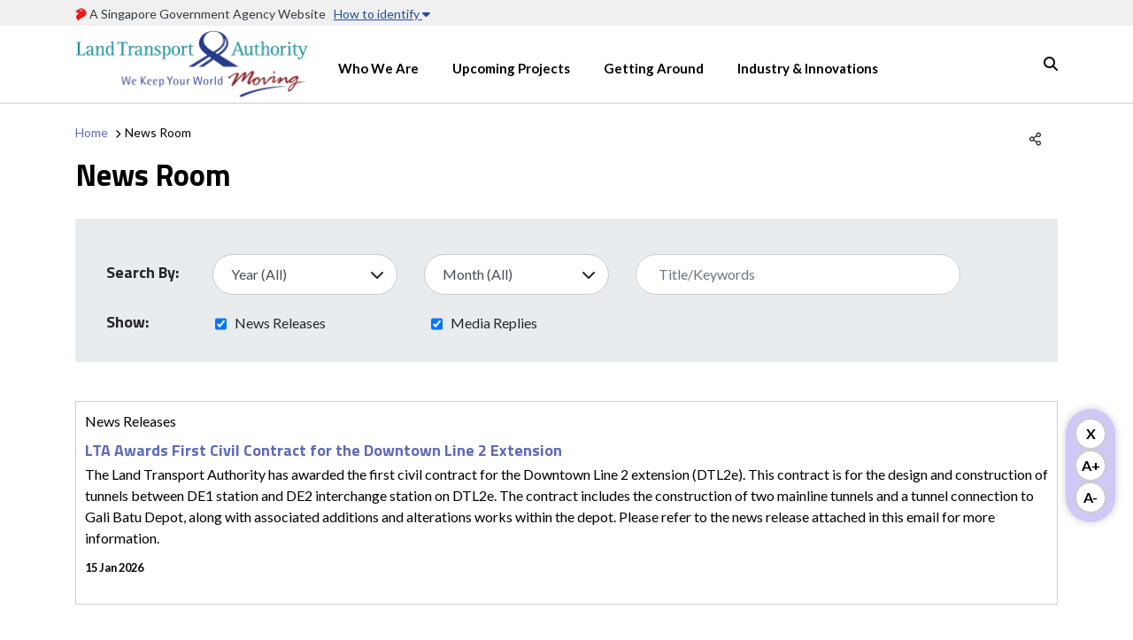

--- FILE ---
content_type: text/css
request_url: https://www.lta.gov.sg/etc/designs/ltagov/vendor/featherlight/style.css
body_size: 527
content:
@charset "UTF-8";html.with-featherlight{overflow:hidden}.featherlight{display:none;position:fixed;top:0;right:0;bottom:0;left:0;z-index:2147483647;text-align:center;white-space:nowrap;cursor:pointer;background:#333;background:0 0}.featherlight:last-of-type{background:rgba(0,0,0,.8)}.featherlight:before{display:inline-block;height:100%;vertical-align:middle;content:none}.featherlight .featherlight-content{position:relative;text-align:left;vertical-align:middle;background:#fff;cursor:auto;white-space:normal}.featherlight .featherlight-inner{display:block}.featherlight link.featherlight-inner,.featherlight script.featherlight-inner,.featherlight style.featherlight-inner{display:none}.featherlight .featherlight-close-icon{position:absolute;z-index:9999;top:0;right:0;line-height:25px;width:25px;cursor:pointer;text-align:center;font-family:Arial,sans-serif;background:#fff;background:rgba(0,0,0,.7);color:#fff;border:0;padding:0}.featherlight .featherlight-close-icon::-moz-focus-inner{border:0;padding:0}.featherlight .featherlight-image{width:100%}.featherlight-iframe .featherlight-content{border-bottom:0;padding:0;-webkit-overflow-scrolling:touch}.featherlight iframe{border:0}.featherlight *{-webkit-box-sizing:border-box;-moz-box-sizing:border-box;box-sizing:border-box}@media only screen and (max-width:1024px){.featherlight .featherlight-content{margin-left:0;margin-right:0;max-height:98%;padding:10px 10px 0;border-bottom:10px solid transparent}}@media print{html.with-featherlight>*>:not(.featherlight){display:none}}.featherlight-next,.featherlight-previous{position:absolute;top:25px;right:25px;bottom:0;left:80%;cursor:pointer;-webkit-touch-callout:none;-webkit-user-select:none;-khtml-user-select:none;-moz-user-select:none;-ms-user-select:none;user-select:none;background:0 0}.featherlight-previous{left:25px;right:80%}.featherlight-next:hover,.featherlight-previous:hover{background:rgba(255,255,255,.25)}.featherlight-next span,.featherlight-previous span{display:none;position:absolute;top:50%;width:82%;text-align:center;font-size:80px;line-height:80px;margin-top:-40px;text-shadow:0 0 5px #fff;color:#fff;font-style:normal;font-weight:400}.featherlight-previous span{left:5%}.featherlight-next span{right:5%;left:auto}.featherlight-next:hover span,.featherlight-previous:hover span{display:inline-block}.featherlight-first-slide.featherlight-last-slide .featherlight-next,.featherlight-first-slide.featherlight-last-slide .featherlight-previous,.featherlight-loading .featherlight-next,.featherlight-loading .featherlight-previous,.featherlight-swipe-aware .featherlight-next,.featherlight-swipe-aware .featherlight-previous{display:none}@media only screen and (max-device-width:1024px){.featherlight-next:hover,.featherlight-previous:hover{background:0 0}.featherlight-next span,.featherlight-previous span{display:block}}@media only screen and (max-width:1024px){.featherlight-next{top:10px;right:10px;left:85%}.featherlight-previous{top:10px;left:10px;right:85%}.featherlight-next span,.featherlight-previous span{margin-top:-30px;font-size:40px}}.lightbox-content{display:none}.featherlight{display:flex;flex-direction:column;justify-content:center}.featherlight-next,.featherlight-previous{display:none}.featherlight .featherlight-content{padding:0;width:90%;max-height:100%;border:0;flex:0 1 auto;overflow:initial;display:block;margin:0 auto;background:#000}@media only screen and (max-width:767.98px){.featherlight .featherlight-content{width:100%}}.featherlight .featherlight-content .lightbox-content-container{display:flex;flex-direction:row;width:100%;height:100%;overflow-y:initial;background-color:#fff}@media only screen and (max-width:1023.98px){.featherlight .featherlight-content .lightbox-content-container{display:block;overflow-y:auto}}.featherlight .featherlight-content .lightbox-content-container .lightbox-image-container{flex:1 1 auto;position:relative;background-color:#000;max-height:100%;text-align:center;display:flex;flex-direction:column;justify-content:center;align-items:center}.featherlight .featherlight-content .lightbox-content-container .lightbox-image-container img{width:auto;height:auto;max-width:100%;max-height:100%}@media only screen and (max-width:1023.98px){.featherlight .featherlight-content .lightbox-content-container .lightbox-image-container img{position:relative;top:auto;left:auto;transform:none}}.featherlight .featherlight-content .lightbox-content-container .lightbox-image-container .slide-pos-indicator{position:absolute;bottom:.5rem;color:#fff;font-size:1.3rem;background-color:rgba(0,0,0,.8);padding:.1rem .6rem;border-radius:.3rem;opacity:.8}.featherlight .featherlight-content .lightbox-content-container .lightbox-image-container .featherlight-next{right:0;left:auto;padding:0 2rem}.featherlight .featherlight-content .lightbox-content-container .lightbox-image-container .featherlight-next span{right:0}.featherlight .featherlight-content .lightbox-content-container .lightbox-image-container .featherlight-next:hover span{transform:translate(.5rem,-50%)}.featherlight .featherlight-content .lightbox-content-container .lightbox-image-container .featherlight-previous{left:0;right:auto;padding:0 2rem;display:block;top:0;bottom:auto;height:100%;background:0 0}.featherlight .featherlight-content .lightbox-content-container .lightbox-image-container .featherlight-previous span{left:0}.featherlight .featherlight-content .lightbox-content-container .lightbox-image-container .featherlight-previous:hover span{transform:translate(-.5rem,-50%);background-color:rgba(0,0,0,.8)}.featherlight .featherlight-content .lightbox-content-container .lightbox-image-container .featherlight-next{display:block;top:0;bottom:auto;height:100%;background:0 0}.featherlight .featherlight-content .lightbox-content-container .lightbox-image-container .featherlight-next:hover span{background-color:rgba(0,0,0,.8)}.featherlight .featherlight-content .lightbox-content-container .lightbox-image-container .featherlight-next span,.featherlight .featherlight-content .lightbox-content-container .lightbox-image-container .featherlight-previous span{display:inline-block;font-size:3rem;background-color:rgba(0,0,0,.5);border-radius:50%;width:6rem;height:6rem;line-height:1;margin-top:0;top:50%;transform:translate(0,-50%);position:relative}.featherlight .featherlight-content .lightbox-content-container .lightbox-image-container .featherlight-next span>*,.featherlight .featherlight-content .lightbox-content-container .lightbox-image-container .featherlight-previous span>*{position:absolute;top:50%;left:50%;transform:translate(-50%,-50%)}.featherlight .featherlight-content .lightbox-content-container .lightbox-image-container .featherlight-next:hover,.featherlight .featherlight-content .lightbox-content-container .lightbox-image-container .featherlight-previous:hover{background:0 0}.featherlight .featherlight-content .lightbox-content-container .lightbox-html-container{flex:none;width:40rem;max-height:100%;overflow-y:auto;padding-top:3rem;padding-bottom:3rem;background-color:#fff}@media only screen and (max-width:1023.98px){.featherlight .featherlight-content .lightbox-content-container .lightbox-html-container{width:100%;overflow-y:initial}}.featherlight .featherlight-content .lightbox-content-container .lightbox-html-container .color-gray{color:#666}

--- FILE ---
content_type: text/css
request_url: https://www.lta.gov.sg/etc/designs/ltagov/custom/pressroom/style.css
body_size: -568
content:
.pressroom #pressroom-pagination,.pressroom form.jplist-panel{display:block}.pressroom form h5{padding:0;padding-left:2rem;margin-top:2rem;width:110px}.pressroom form input[type=text]{width:100%;height:calc(4.4rem + .2rem);color:#495057;background-color:#fff;background-clip:padding-box;border:.1rem solid #ccc;border-radius:3.5rem}.jplist-panel input[type=checkbox]{height:40px!important;background-color:#e9ecef!important}.pressroom form label{line-height:43px;padding:0 10px;float:unset}.pressroom .item{margin-top:4.4rem}.pressroom .item .label{color:#000}.checkbox-filter{margin-left:1.5rem}.filter-field{margin-top:10px}.form-container{background-color:#e9ecef}.flex-container{flex-grow:1}.filter-text::-ms-clear{display:none}

--- FILE ---
content_type: text/css
request_url: https://www.lta.gov.sg/etc/designs/ltagov/vendor/leaflet/style.css
body_size: 7701
content:
.leaflet-tile,.leaflet-zoom-anim .leaflet-zoom-hide{visibility:hidden}@keyframes leaflet-control-locate-throb{0%,to{stroke-width:1}50%{stroke-width:3}}@-webkit-keyframes leaflet-gestures-fadein{0%{opacity:0}to{opacity:1}}@keyframes leaflet-gestures-fadein{0%{opacity:0}to{opacity:1}}@-webkit-keyframes spinner-border{to{-webkit-transform:rotate(360deg);transform:rotate(360deg)}}@keyframes spinner-border{to{-webkit-transform:rotate(360deg);transform:rotate(360deg)}}.leaflet-control-locate a{font-size:1.4em;color:#444;cursor:pointer}.leaflet-control-locate.active a{color:#2074b6}.leaflet-control-locate.active.following a{color:#fc8428}.leafet-control-locate-location circle{animation:4s infinite leaflet-control-locate-throb}.leaflet-bar button,.leaflet-bar button:hover{border:0;border-bottom:1px solid #ccc;width:26px;height:26px;line-height:26px;display:block;text-align:center;text-decoration:none;color:#000}.leaflet-bar button{background-position:50% 50%;background-repeat:no-repeat;overflow:hidden;background-color:#fff}.leaflet-bar button:hover{background-color:#f4f4f4}.leaflet-bar a:first-child,.leaflet-bar button:first-of-type{border-top-left-radius:4px;border-top-right-radius:4px}.leaflet-bar a:last-child,.leaflet-bar button:last-of-type{border-bottom-left-radius:4px;border-bottom-right-radius:4px;border-bottom:none}.leaflet-bar button.disabled,.leaflet-bar.disabled{cursor:default;pointer-events:none;opacity:.4}.easy-button-button .button-state{display:block;width:100%;height:100%;position:relative}.leaflet-touch .leaflet-bar a,.leaflet-touch .leaflet-bar button{width:30px;height:30px;line-height:30px}.leaflet-container:after{-webkit-animation:.8s backwards leaflet-gestures-fadein;animation:.8s backwards leaflet-gestures-fadein;color:#fff;font-family:Roboto,Arial,sans-serif;font-size:22px;-webkit-box-pack:center;-ms-flex-pack:center;justify-content:center;display:-webkit-box;display:-ms-flexbox;display:flex;-webkit-box-align:center;-ms-flex-align:center;align-items:center;padding:15px;position:absolute;top:0;left:0;right:0;bottom:0;background:rgba(0,0,0,.5);z-index:461;pointer-events:none}.leaflet-gesture-handling-scroll-warning:after,.leaflet-gesture-handling-touch-warning:after{-webkit-animation:.8s forwards leaflet-gestures-fadein;animation:.8s forwards leaflet-gestures-fadein}.leaflet-gesture-handling-touch-warning:after{content:attr(data-gesture-handling-touch-content)}.leaflet-gesture-handling-scroll-warning:after{content:attr(data-gesture-handling-scroll-content)}.leaflet-iconLayers,.leaflet-image-layer,.leaflet-marker-icon,.leaflet-marker-shadow,.leaflet-pane>svg path,.leaflet-tile-container{pointer-events:none}.leaflet-iconLayers-layersRow{display:table;pointer-events:auto}.leaflet-iconLayers-layerCell{display:table-cell}.leaflet-iconLayers_bottomleft .leaflet-iconLayers-layerCell,.leaflet-iconLayers_topleft .leaflet-iconLayers-layerCell{padding-right:5px}.leaflet-iconLayers_bottomright .leaflet-iconLayers-layerCell,.leaflet-iconLayers_topright .leaflet-iconLayers-layerCell{padding-left:5px}.leaflet-iconLayers_topleft .leaflet-iconLayers-layerCell,.leaflet-iconLayers_topright .leaflet-iconLayers-layerCell{padding-bottom:5px}.leaflet-iconLayers_bottomleft .leaflet-iconLayers-layerCell,.leaflet-iconLayers_bottomright .leaflet-iconLayers-layerCell{padding-top:5px}.leaflet-iconLayers-layer{cursor:pointer;position:relative;width:80px;height:80px;background-repeat:no-repeat;background-size:cover;text-align:center;box-sizing:border-box}.leaflet-iconLayers-layerTitleContainer{display:table;width:100%;background:rgba(255,255,255,.6);height:25%;padding:0;border:0;position:absolute;bottom:0;transition:bottom .35s}.leaflet-iconLayers-layerCheckIcon{display:none;position:absolute;top:3px;right:3px;width:18px;height:18px;background:url(/content/dam/ltagov/img/general/check.png) 4px 4px no-repeat #fff;border-radius:10px;box-sizing:border-box;border:1px solid rgba(0,0,0,.6)}.leaflet-iconLayers-layerTitle{display:table-cell;vertical-align:middle}#l3_bus_route .routeContainer .route .routeName,#l3_bus_route .routeContainer .route-container-footer,#l3_bus_route header .text-map-marker,#message,.expressway-map button.btn-map-close,.leaflet-control-layers .leaflet-control-layers-list,.leaflet-control-layers-expanded .leaflet-control-layers-toggle,.leaflet-iconLayers-layerCell_hidden,.navigation-mrt[data-havesearch=false] #form-searchbar,.planner-left-menu .buses .bus header .info img.icon-minimize,.planner-left-menu .buses .bus header .info[aria-expanded=true] img.icon-info,.planner-left-menu .nearbyBusStops .busstop .buses.collapse:not(.show),.planner-left-menu[data-show=false]{display:none}.leaflet-iconLayers-layerCell_active .leaflet-iconLayers-layer{cursor:default}#l3_bus_route[data-bustype=citydirect] .routeContainer .route .routeName,#l3_bus_route[data-bustype=premium] .routeContainer .route-container-footer,#l3_bus_route[data-bustype=public] .routeContainer .route .routeName,.icon-map-marker,.leaflet-control-layers label,.leaflet-iconLayers-layerCell_active .leaflet-iconLayers-layerCheckIcon,.leaflet-marker-icon,.leaflet-marker-shadow,.navigation-bus[data-bustype=public] .bus-legend,.planner-left-menu .buses .bus header .info[aria-expanded=true] img.icon-minimize{display:block}.leaflet-image-layer,.leaflet-layer,.leaflet-marker-icon,.leaflet-marker-shadow,.leaflet-pane,.leaflet-pane>canvas,.leaflet-pane>svg,.leaflet-tile,.leaflet-tile-container,.leaflet-zoom-box{position:absolute;left:0;top:0}.leaflet-container{overflow:hidden;background:#ddd;outline:0;font:12px/1.5 "Helvetica Neue",Arial,Helvetica,sans-serif}.leaflet-marker-icon,.leaflet-marker-shadow,.leaflet-tile{-webkit-user-select:none;-moz-user-select:none;user-select:none;-webkit-user-drag:none}.leaflet-overlay-pane svg,.leaflet-tooltip{-moz-user-select:none}.leaflet-safari .leaflet-tile{image-rendering:-webkit-optimize-contrast}.leaflet-safari .leaflet-tile-container{width:1600px;height:1600px;-webkit-transform-origin:0 0}.leaflet-container .leaflet-marker-pane img,.leaflet-container .leaflet-overlay-pane svg,.leaflet-container .leaflet-shadow-pane img,.leaflet-container .leaflet-tile-pane img,.leaflet-container img.leaflet-image-layer{max-width:none!important}.leaflet-container.leaflet-touch-zoom{-ms-touch-action:pan-x pan-y;touch-action:pan-x pan-y}.leaflet-container.leaflet-touch-drag{-ms-touch-action:pinch-zoom}.leaflet-container.leaflet-touch-drag.leaflet-touch-zoom{-ms-touch-action:none;touch-action:none}.leaflet-tile{filter:inherit}.leaflet-tile-loaded{visibility:inherit}.leaflet-zoom-box{width:0;height:0;-moz-box-sizing:border-box;box-sizing:border-box;z-index:800}.leaflet-map-pane svg,.leaflet-tile-pane{z-index:200}.leaflet-overlay-pane{z-index:400}.leaflet-shadow-pane{z-index:500}.leaflet-marker-pane{z-index:600}.leaflet-tooltip-pane{z-index:650}.leaflet-popup-pane{z-index:700}.leaflet-map-pane canvas{z-index:100}.leaflet-vml-shape{width:1px;height:1px}.leaflet-control{position:relative;pointer-events:auto;float:left;clear:both}.leaflet-bottom,.leaflet-top{position:absolute;pointer-events:none}.leaflet-top{top:0}.leaflet-right{right:0}.leaflet-bottom{bottom:0}.leaflet-left{left:0}.leaflet-right .leaflet-control{float:right;margin-right:30px}.leaflet-top .leaflet-control{margin-top:30px}.leaflet-bottom .leaflet-control{margin-bottom:30px}.leaflet-left .leaflet-control{margin-left:10px}.leaflet-fade-anim .leaflet-tile{will-change:opacity}.leaflet-fade-anim .leaflet-popup{opacity:0;-webkit-transition:opacity .2s linear;-moz-transition:opacity .2s linear;-o-transition:opacity .2s linear;transition:opacity .2s linear}.leaflet-fade-anim .leaflet-map-pane .leaflet-popup{opacity:1}.leaflet-zoom-animated{-webkit-transform-origin:0 0;-ms-transform-origin:0 0;transform-origin:0 0}.leaflet-zoom-anim .leaflet-zoom-animated{will-change:transform;-webkit-transition:-webkit-transform .25s cubic-bezier(0,0,.25,1);-moz-transition:-moz-transform .25s cubic-bezier(0,0,.25,1);-o-transition:-o-transform .25s cubic-bezier(0,0,.25,1);transition:transform .25s cubic-bezier(0,0,.25,1)}.leaflet-pan-anim .leaflet-tile,.leaflet-zoom-anim .leaflet-tile{-webkit-transition:none;-moz-transition:none;-o-transition:none;transition:none}.leaflet-interactive{cursor:pointer}.leaflet-grab{cursor:-webkit-grab;cursor:-moz-grab}.leaflet-crosshair,.leaflet-crosshair .leaflet-interactive{cursor:crosshair}.leaflet-control,.leaflet-popup-pane{cursor:auto}.leaflet-dragging .leaflet-grab,.leaflet-dragging .leaflet-grab .leaflet-interactive,.leaflet-dragging .leaflet-marker-draggable{cursor:move;cursor:-webkit-grabbing;cursor:-moz-grabbing}.leaflet-image-layer.leaflet-interactive,.leaflet-marker-icon.leaflet-interactive,.leaflet-pane>svg path.leaflet-interactive{pointer-events:auto}.leaflet-container a{color:#5c6bbc;text-decoration:underline!important}.leaflet-container a.leaflet-control-zoom-in,.leaflet-container a.leaflet-control-zoom-out{text-decoration:none!important}.leaflet-container a.leaflet-active{outline:orange solid 2px}.leaflet-zoom-box{border:2px dotted #38f;background:rgba(255,255,255,.5)}.leaflet-bar{box-shadow:0 1px 5px rgba(0,0,0,.65);border-radius:4px}.leaflet-bar a,.leaflet-bar a:hover{background-color:#fff;border-bottom:1px solid #ccc;width:26px;height:26px;line-height:26px;text-align:center;text-decoration:none;color:#000}.leaflet-bar a:hover{display:block;background-color:#f4f4f4}.leaflet-bar a,.leaflet-control-layers-toggle{background-position:50% 50%;background-repeat:no-repeat;display:block}.leaflet-bar a.leaflet-disabled{cursor:default;background-color:#f4f4f4;color:#bbb}.leaflet-control-zoom-in,.leaflet-control-zoom-out{font:700 18px 'Lucida Console',Monaco,monospace;text-indent:1px}.leaflet-control-zoom-out{font-size:20px}.leaflet-touch .leaflet-control-zoom-in{font-size:22px}.leaflet-touch .leaflet-control-zoom-out{font-size:24px}.leaflet-control-layers{box-shadow:0 1px 5px rgba(0,0,0,.4);background:#fff;border-radius:5px}.leaflet-control-layers-toggle{background-image:url(/content/dam/ltagov/img/general/layers.png);width:36px;height:36px}.leaflet-retina .leaflet-control-layers-toggle{background-image:url(/content/dam/ltagov/img/general/layers-2x.png);background-size:26px 26px}.leaflet-touch .leaflet-control-layers-toggle{width:44px;height:44px}.leaflet-control-layers-expanded .leaflet-control-layers-list,.planner-left-menu .premiumBuses .bus{display:block;position:relative}.leaflet-control-layers-expanded{padding:6px 10px 6px 6px;color:#333;background:#fff}.leaflet-control-layers-scrollbar{overflow-y:scroll;padding-right:5px}.leaflet-control-layers-selector{margin-top:2px;position:relative;top:1px}.leaflet-control-layers-separator{height:0;border-top:1px solid #ddd;margin:5px -10px 5px -6px}.leaflet-default-icon-path{background-image:url(/content/dam/ltagov/img/general/marker-icon.png)}.leaflet-container .leaflet-control-attribution{background:#fff;margin:0}.leaflet-control-attribution{padding:0 5px;color:#333}.leaflet-control-scale-line{color:#333;border:2px solid #777;border-top:none;line-height:1.1;padding:2px 5px 1px;font-size:11px;white-space:nowrap;overflow:hidden;-moz-box-sizing:border-box;box-sizing:border-box;background:rgba(255,255,255,.5)}.leaflet-control-attribution a,.leaflet-control-container a:hover,.leaflet-control-container a:link,.leaflet-control-container a:visited{text-decoration:none}.leaflet-control-attribution a:hover{text-decoration:underline}.leaflet-container .leaflet-control-attribution,.leaflet-container .leaflet-control-scale{font-size:11px}.leaflet-left .leaflet-control-scale{margin-left:5px}.leaflet-bottom .leaflet-control-scale{margin-bottom:5px}.leaflet-control-scale-line:not(:first-child){border-top:2px solid #777;border-bottom:none;margin-top:-2px}.leaflet-control-scale-line:not(:first-child):not(:last-child){border-bottom:2px solid #777}.leaflet-touch .leaflet-bar,.leaflet-touch .leaflet-control-attribution,.leaflet-touch .leaflet-control-layers{box-shadow:none}.leaflet-touch .leaflet-bar,.leaflet-touch .leaflet-control-layers{border:2px solid rgba(0,0,0,.2);background-clip:padding-box}.leaflet-popup{position:absolute;text-align:center;margin-bottom:20px}.leaflet-popup-content-wrapper{padding:1px;text-align:left;border-radius:12px}.leaflet-popup-content{margin:13px 19px;line-height:1.4}.leaflet-popup-content p{margin:18px 0}.leaflet-popup-tip-container{width:40px;height:20px;position:absolute;left:50%;margin-left:-20px;overflow:hidden;pointer-events:none}.leaflet-popup-tip{width:17px;height:17px;padding:1px;margin:-10px auto 0;-webkit-transform:rotate(45deg);-moz-transform:rotate(45deg);-ms-transform:rotate(45deg);-o-transform:rotate(45deg);transform:rotate(45deg)}.leaflet-popup-content-wrapper,.leaflet-popup-tip{background:#fff;color:#333;box-shadow:0 3px 14px rgba(0,0,0,.4)}.leaflet-container a.leaflet-popup-close-button{position:absolute;top:0;right:0;padding:4px 4px 0 0;border:0;text-align:center;width:18px;height:14px;font:700 16px/14px Tahoma,Verdana,sans-serif;color:#fff;text-decoration:none;background:0 0}.leaflet-container a.leaflet-popup-close-button:hover{color:#c3c3c3}.leaflet-oldie .leaflet-popup-content-wrapper{zoom:1}.leaflet-oldie .leaflet-popup-tip{width:24px;margin:0 auto}.leaflet-oldie .leaflet-popup-tip-container{margin-top:-1px}.leaflet-oldie .leaflet-control-layers,.leaflet-oldie .leaflet-control-zoom,.leaflet-oldie .leaflet-popup-content-wrapper,.leaflet-oldie .leaflet-popup-tip{border:1px solid #999}.leaflet-div-icon{background:#fff;border:1px solid #666}.leaflet-tooltip{position:absolute;padding:6px;background-color:#fff;border:1px solid #fff;border-radius:3px;color:#222;white-space:nowrap;-webkit-user-select:none;-ms-user-select:none;user-select:none;pointer-events:none;box-shadow:0 1px 3px rgba(0,0,0,.4)}.leaflet-touch .leaflet-bar button.easy-button-button,.map,.map-container .leaflet-popup-content-wrapper,.map-container .leaflet-touch .leaflet-bar button{padding:0}.leaflet-tooltip.leaflet-clickable{cursor:pointer;pointer-events:auto}.leaflet-tooltip-bottom:before,.leaflet-tooltip-left:before,.leaflet-tooltip-right:before,.leaflet-tooltip-top:before{position:absolute;pointer-events:none;border:6px solid transparent;background:0 0;content:""}.leaflet-tooltip-bottom{margin-top:6px}.leaflet-tooltip-top{margin-top:-6px}.leaflet-tooltip-bottom:before{left:50%;top:0;margin-top:-12px;margin-left:-6px;border-bottom-color:#fff}.leaflet-tooltip-top:before{left:50%;margin-left:-6px;bottom:0;margin-bottom:-12px;border-top-color:#fff}.leaflet-tooltip-left{margin-left:-6px}.leaflet-tooltip-right{margin-left:6px}.leaflet-tooltip-left:before,.leaflet-tooltip-right:before{top:50%;margin-top:-6px}.leaflet-tooltip-left:before{right:0;margin-right:-12px;border-left-color:#fff}.leaflet-tooltip-right:before{left:0;margin-left:-12px;border-right-color:#fff}.leaflet-bottom,.leaflet-control,.leaflet-pane,.leaflet-top{z-index:1}.leaflet-popup-scrolled{overflow:auto;border:0!important}.map-container .leaflet-popup-content{margin:0;text-align:center;z-index:10}.map-container .leaflet-popup-content .header{border-radius:5px 5px 0 0;color:#fff;padding:5px}.map-container .leaflet-popup-content .header:after{border-left:7px solid transparent;border-right:7px solid transparent;border-top:7px solid transparent;bottom:100%;content:" ";height:0;left:50%;transform:translateX(-50%);position:absolute;width:0}.route .routeContent .routeLine:before,li:last-child .routeLine:after{width:.2rem;left:50%;transform:translateX(-50%);z-index:2;content:" "}.map-container .leaflet-popup-content .busstop.header{background-color:#93d500;padding-left:10px}.map-container .leaflet-popup-content .bicycle.header{background-color:#e6427a}.map-container .leaflet-popup-content .taxi.header{background-color:#e68852}.map-container .leaflet-popup-content .body table,.map-container .leaflet-popup-content .busstop,.map-container .leaflet-popup-content .taxi.body,.planner-left-menu .buses .bus .busInfo .table tbody tr td:first-child,.planner-left-menu .buses .bus .busInfo .table thead th:first-of-type{text-align:left}.map-container .leaflet-popup-content .taxi.body h6{padding:0 5px}.map-container .leaflet-popup-content .body{border-radius:0 0 5px 5px;background:#fff;padding:10px}.map-container .leaflet-popup-content .body table td{padding:5px 10px 5px 5px}.map-container .leaflet-popup-content table{border:0;width:100%}.map-container .leaflet-fade-anim .leaflet-popup{opacity:0;-webkit-transition:none;-moz-transition:none;-o-transition:none;transition:none}.map-container .leaflet-popup-content .busstop.body{padding-bottom:1.4rem}#l3_bus_route[data-bustype=premium] .routeContainer .route-container-footer>p>a,.map-container .leaflet-popup-content .busstop>a,.planner-left-menu .btn-back .fa-chevron-left,.planner-left-menu .nearbyBusStops .busstop .tab i.icon-map-marker,.planner-left-menu .nearbyBusStops .fa-chevron-down,.planner-left-menu .routeDetails i,.planner-left-menu .routeRow .fa-chevron-right,.planner-left-menu .text-hover-blue:hover{color:#3051a0}#l3_bus_route[data-bustype=premium] .routeContainer .route-container-footer>p>a:hover,.map-container .leaflet-popup-content .busstop>a:hover{color:#000}.map-container .leaflet-popup-content .busstop .leaflet-popup-buslist{margin-bottom:1.4rem}.map-container .leaflet-popup-content .busstop .leaflet-popup-buslist .leaflet-popup-busrow,.route .routeContent>.items>li .routeLine{margin-top:1rem}.leaflet-bar.easy-button-container .easy-button-button.map-grayscale-active .button-state .fa:before,.map-container .leaflet-popup-content .busstop .leaflet-popup-buslist .leaflet-popup-busrow a{color:#fff}.map-container .leaflet-popup-content .busstop .leaflet-popup-buslist .leaflet-popup-busrow a div.leaflet-popup-bus{display:inline-block;padding:.5rem;margin-right:.5rem;background-color:#3051a0;width:4rem;text-align:center}table{border:0}.map-container .parsys,.map2-content.parsys{width:100%;display:flex;flex-direction:column;overflow:auto}.main-nav .navbar-collapse .navbar-nav .nav-item{flex:0 1 auto;font-size:1.5rem}.main-nav .navbar-collapse .navbar-nav .nav-item .wrap-text{-ms-word-break:break-all;word-break:break-all;-webkit-hyphens:auto;-moz-hyphens:auto;hyphens:auto}.navbar-icon-close{width:3rem;height:3rem;position:relative}.navbar-icon-close:after,.navbar-icon-close:before{display:block;content:" ";width:2rem;height:.2rem;background:#434343;transform:rotate(45deg);position:absolute;top:1.4rem;left:.5rem}.navbar-icon-close:after{content:"";transform:rotate(-45deg)}.sec-navbar .navbar-collapse .navbar-nav .nav-link{font-weight:500;padding-top:0;border-bottom:0}.sec-navbar{background-color:#f4f5f8}.sec-navbar .transport-tool-title{padding:.5rem 1rem .5rem 0;border-bottom:.5rem solid transparent}#results thead th:last-child,.sec-navbar .transport-tool-title>span{font-weight:700}.sec-navbar .transport-tool-separator{border:.1rem solid #ccc;height:2rem;margin-left:2rem}.sec-navbar .transport-tool-title>.selected-transport-tool{margin-left:2rem;font-weight:500}.sec-navbar .navbar-toggler{margin-left:1rem}.planner-nav .sec-nav-link img{width:3rem;height:3rem;margin-right:.5rem}.content-after-right-arrow:after{content:'\f054';font-family:'Font Awesome 5 Free';font-style:normal;font-weight:900;text-decoration:inherit}.spinner-border{display:inline-block;width:2rem;height:2rem;vertical-align:text-bottom;border:.25em solid currentColor;border-right-color:transparent;border-radius:50%;-webkit-animation:.75s linear infinite spinner-border;animation:.75s linear infinite spinner-border}.spinner-border-sm{width:1rem;height:1rem;border-width:.2em}.btn-group>.btn-group:not(:last-child)>.btn,.btn-group>.btn:not(:last-child):not(.dropdown-toggle){border-top-right-radius:0!important;border-bottom-right-radius:0!important}.btn-group>.btn-group:not(:first-child)>.btn,.btn-group>.btn:not(:first-child){border-top-left-radius:0!important;border-bottom-left-radius:0!important}.break-long-text{overflow-wrap:break-word;word-wrap:break-word;hyphens:auto}.mapwrapper{height:0;min-height:100vh;display:flex;flex-direction:column}#l2_bus_details>form.form-search,.mapwrapper>footer,.mapwrapper>header,.navigation-mrt form.form-search,.routeInfo{flex:none}.mapwrapper>.content-wrapper{position:relative;display:flex;flex:1 0 auto;min-height:unset;height:auto}.notificationBtn{background:0 0;border:0}.map{display:block;width:100%;height:100%;outline:0;vertical-align:top;flex:none;position:fixed;left:100%;top:0}.map[data-show=true]{left:0;top:0;z-index:100}.map[data-show=false]{left:auto;top:auto;z-index:auto}.expressway-map .map{height:100%;position:relative;left:auto;top:auto}.map-container{width:100%;flex:1 1 auto}.mrtmap.leaflet-container,.navigation-mrt .level-2,.navigation-mrt .level-3,.navigation-taxi .search-result{background:#fff}.map-container button.btn-map-close{background:0 0;padding:0;font-size:2.5rem}.map-container button.btn-map-close i{width:3rem;height:3rem;background-color:#fff;border-radius:50%;box-shadow:0 0 10px 0 rgba(0,0,0,.8)}.map-container button.btn-map-close i:before{vertical-align:middle;font-size:2rem}.map-container button.btn-map-close>img{width:40px;height:40px}.leaflet-bar.easy-button-container .easy-button-button.map-grayscale-active{background-color:#333}.map-container .parsys,.mapwrapper .navigation-bus,.mapwrapper .navigation-mrt,.mapwrapper .planner-left-menu .left-menu,.mrtmap{height:100%}#l1_bus,#l2_bus_details,#l2_line_details,#l3_bus_route,#l3_station_details,#l4_busstop_details,.navigation-cycle,.navigation-mrt,.navigation-taxi{display:flex;flex-direction:column;height:100%}#l2_bus_details>header,#l3_bus_route>header,#l4_busstop_details>header,.navigation-cycle>header,.navigation-taxi>header{flex:none;position:relative}#l1_line,#l2_line_details,#l3_dynamic_details,#l3_station_details,#l4_busstop_details .contentHolder,#showBusNumList,.route .routeContent{flex:0 1 auto}@media only screen and (max-width:1023.99px){#l3_bus_route[data-bustype]:not([data-bustype=public]) .route .routeDetails span.separator,.route .routeDetails .icon-arrow-map-marker{display:none}#l3_bus_route[data-bustype=public] .route .routeDetails .icon-arrow-map-marker{margin-left:0;position:unset!important;display:inline-block}#l3_bus_route[data-bustype=public] .route .routeDetails .icon-map-marker{padding-left:0}#l3_bus_route[data-bustype=public] .route .routeDetails>a.busstop{flex:1 1 auto}#l3_bus_route[data-bustype=public] .route .routeContent>.items>li .routeDetails .icon-arrow-map-marker{padding-top:0!important}#l3_bus_route[data-bustype=public] .route .routeDetails{display:flex;align-items:center;padding-right:0}}.icon-map-marker.circular{background:#ccc;width:3rem;height:3rem;border-radius:50%;cursor:pointer}#l3_bus_route header .icon-map-marker:before,#l4_busstop_details header .icon-map-marker:before,.icon-map-marker.circular:before{position:relative;display:block;text-align:center;top:50%;transform:translateY(-50%)}#l1_line h4{position:relative}#l1_line h4 .icon-map-marker{position:absolute;right:0;top:0;cursor:pointer;width:2.4rem;height:2.4rem}#l1_line .text-map-marker{position:absolute;right:0;top:.5rem;cursor:pointer;height:2.4rem}#l2_line_details .left-menu-header .icon-map-marker,#l2_line_details .left-menu-header .text-map-marker,#l3_bus_route header .icon-map-marker,#l3_bus_route header .text-map-marker,#l3_station_details .left-menu-header .icon-map-marker,#l3_station_details .left-menu-header .text-map-marker,#l4_busstop_details header .icon-map-marker,#l4_busstop_details header .text-map-marker{position:absolute;right:1.5rem;top:50%;transform:translateY(-50%);cursor:pointer}#l1_line .text-map-marker,#l2_line_details .left-menu-header .text-map-marker,#l3_bus_route header .text-map-marker,#l3_station_details .left-menu-header .text-map-marker,#l4_busstop_details header .text-map-marker{color:#3051a0;text-decoration:underline;font-size:12px}#l1_line .text-map-marker:hover,#l2_line_details .left-menu-header .text-map-marker:hover,#l3_bus_route header .text-map-marker:hover,#l3_station_details .left-menu-header .text-map-marker:hover,#l4_busstop_details header .text-map-marker:hover{color:#000;font-size:12px}#l3_bus_route header.left-col-header,#l4_busstop_details header.left-col-header{padding-right:3rem;padding-left:3rem}header.left-col-header{padding:1.5rem;text-align:center}.left-menu-header.mlrt .btn-back,header>.btn-back{position:absolute;left:1.5rem;top:50%;transform:translateY(-50%)}#l3_dynamic_details{position:relative;padding:2rem 0}#l3_bus_route[data-bustype=premium] .routeContainer .route-container-footer>p>a:visited{color:#6730a0}#l4_busstop_details>header>.busstop-details{font-size:1.2rem;position:absolute;margin-top:-1.1rem;margin-left:1.5rem}#l4_busstop_details>header>h4{position:absolute;margin-top:-.8rem}.navigation-cycle .search-result .result ul,.navigation-mrt #l1_line .trains,.navigation-taxi .search-result .result ul{padding-left:0;list-style:none}.navigation-cycle .search-result .result ul>li,.navigation-taxi .search-result .result ul>li{position:relative;padding:1rem 0}.navigation-cycle .search-result .result ul>li>a,.navigation-taxi .search-result .result ul>li>a{display:block;padding-right:2rem}.navigation-cycle .search-result .result ul>li>a>i,.navigation-taxi .search-result .result ul>li>a>i{position:absolute;right:0;top:50%;transform:translateY(-50%)}.icon-beside-back{width:2.5rem;vertical-align:top}#l4_busstop_details header .icon-beside-back{margin-top:1rem;margin-right:.5rem}.route{display:flex;flex-direction:column;flex:1 0 auto;height:auto}.route .errorMessage{padding-top:1.5rem}#routeDirectionsPicker{flex:none;padding:1.3rem 1.5rem;border-bottom:.1rem solid #ccc;display:flex;flex-direction:row}#routeDirectionsPicker label{flex:none;padding-right:1rem;margin-bottom:0}#routeDirectionsPicker select{width:100%;border:0;background:0 0;height:2.5rem;margin-top:-.1rem}.route .routeLabel{flex:none;display:flex;flex-direction:row;padding-top:3rem;color:#495057}.route .items{padding-left:0}.route .routeContent>.items>li{list-style:none}.route .routeName{flex:none;width:6rem}.route .routeDetails{width:100%;padding-left:1rem;padding-right:1rem;position:relative}.cyclingRoutes .route-filter>div:first-child,.route .routeContent>.items>li .routeDetails,.route .routeContent>.items>li .routeDetails .icon-arrow-map-marker,.route .routeContent>.items>li .routeDetails .icon-map-marker,.route .routeContent>.items>li .routeName{padding-top:1rem}#l3_bus_route[data-bustype=public] .route .routeContent>.items>li .routeDetails .icon-map-marker,.route .roadName{padding-top:0}.route li>.routeDetails{border-bottom:.05rem solid #ccc}.route .routeDetails .icon-arrow-map-marker,.route .routeDetails .icon-map-marker{position:absolute;right:0;top:.6rem;cursor:pointer}#l3_bus_route[data-bustype=public] .route .routeDetails .icon-map-marker{margin-right:1.5rem;position:unset}.route .roadName .routeDetails{font-weight:700;background-color:#eee;padding-top:.5rem;padding-bottom:.5rem}.route .routeLine{position:relative;flex:none;width:2rem;margin:0 1rem}.route .routeContent .routeLine:before{position:absolute;display:block;background-color:#3051a0;height:calc(100% - -1rem);top:-1rem}li:first-child .routeLine:before{top:.2rem!important}li:last-child .routeLine:after{position:absolute;display:block;background-color:#3051a0;height:calc(100% - -2rem);top:-4rem}.route .routeContent .items li:last-child .routeLine:before{content:none}.route .routeContent .items li:first-child.roadName .routeLine:before{content:none}.routeContent .circle{z-index:3;position:relative;border-radius:2rem;background-color:#fff;display:inline-block;width:2rem;height:2rem;border:.5rem solid #3051a0;margin:.2rem auto 0}.routeContent .items>li:not(.roadName)~li .circle{border:.3rem solid #292929}.planner-left-menu .nearbyBusStops .busstop .tab div h5,footer{margin:0}.navigation-mrt #l1_line .trains>li,footer .footer{padding:1rem 0}.left-menu-header{border:0;border-bottom:.1rem solid #ccc;padding:1.5rem;flex:none;position:relative}.left-menu-header.mlrt{justify-content:center}@media only screen and (max-width:575.98px){.left-menu-header.mlrt h4{max-width:40%}}#results thead th,.left-menu-header h4{font-weight:400}.left-menu-header a,.left-menu-header.mlrt{display:flex;align-items:center}.left-menu-header a i{margin-right:1rem}.left-menu-header a img{width:3rem;margin-right:1rem;height:3rem}body .menuOverlay{display:none;background-color:#000;opacity:.3;left:0;width:100%;height:100vh;position:fixed;z-index:98}@media only screen and (min-width:1024px){.mapwrapper>.content-wrapper{flex:1 0 auto;height:0;min-height:30rem;display:flex;flex-direction:row}.map{flex:1 1 auto;position:relative;z-index:auto!important;left:auto!important;top:auto!important}.icon-map-marker,.planner-left-menu .nearbyBusStops .busstop .tab span.separator,.route .routeDetails span.separator,.text-map-marker,button.btn-map-close{display:none}.route{height:0}.route li>.routeDetails:hover{background-color:#f8f8f8}.planner-nav .nav-item.active,.planner-nav .nav-item:hover{background:0 0!important;border-top:none!important;border-bottom:.3rem solid #3051a0}body .menuOverlay{display:none!important}}body #header{z-index:99}.planner-nav .nav-link{border:0!important}@media only screen and (max-width:1023.98px){#l3_bus_route[data-bustype=citydirect] header .text-map-marker,#l3_bus_route[data-bustype=public] header .text-map-marker{display:block}.planner-nav .nav-item{border-bottom:.1rem solid #ccc}.planner-nav .nav-item.active{background:#3051a0}.planner-nav .nav-item.active svg *{stroke:#fff}.planner-nav .nav-item.active a,.planner-nav .nav-item.active span{color:#fff!important}.planner-nav .nav-link{padding-bottom:1.4rem}}.planner-nav .nav-link img{width:3rem;height:3rem;margin:1rem}.planner-nav button.nav-link{background:0 0;border:0!important}#l1_line .btn .solidcircle{margin-top:-.2rem;margin-right:.5rem;display:inline-block;vertical-align:middle}.solidcircle{border-radius:5rem;width:2rem;height:2rem;margin-top:.2rem}.solidcircle.eastwest{background-color:#4ea853}.solidcircle.northsouth{background-color:#cf3c2b}.solidcircle.downtownline{background-color:#17609f}.solidcircle.circleline{background-color:#e49836}.solidcircle.northeast{background-color:#7e4a94}.solidcircle.thomsoneastcoast{background-color:#9d5918}.solidcircle.lrt{background-color:#698076}.viewMapBtn{border:0;border-right:1px solid #ccc;background:0 0;padding:1rem 1.5rem 1rem 0;width:7.7rem;font-size:1.3rem;cursor:pointer}.viewMapBtn img{display:block;margin:0 auto;width:2rem;height:2rem}.planner-right-menu{position:relative;margin:2rem 1rem;display:inline-block;align-items:center;width:39rem;background:#fff}.planner-left-menu{background:#fff;margin:0;display:flex;flex-direction:column;width:100%;vertical-align:top;flex:1 0 auto}.planner-left-menu[data-show=true]{display:flex;position:relative;height:auto}.planner-left-menu .close{position:absolute;top:3rem;transform:translateY(-50%);right:3rem}.planner-left-menu .nearbyBusStops .busstop .tab i.icon-map-marker:hover,.planner-left-menu .routeDetails i:hover,.planner-left-menu a{color:#1d1d1d}.navigation-taxi .search-result .result div,.planner-left-menu .select-wrapper{width:100%}.navigation-mrt .route div.routeRow:first-child,.planner-left-menu .small,.route div.routeRow>div:first-child{color:#5f5f5f}.planner-left-menu button:not(.btn){background:0 0;border:0;cursor:pointer;text-align:left}.planner-left-menu .byBusNumber a{background-color:#f4f5f8;color:#000}.planner-left-menu .byBusNumber a:hover{background-color:#3051a0;color:#fff}.planner-left-menu .transportModeBtn{flex:1;background-color:#f4f5f8;fill:#434343}.planner-left-menu .transportModeBtn.selected{background-color:#545b62;color:#fff}.planner-left-menu .transportModeBtn.selected svg{fill:#fff}@media only screen and (hover){.planner-left-menu .transportModeBtn: hover{color:#fff;background-color:#1a1a1a;border-color:#131313}.planner-left-menu .transportModeBtn:hover svg{fill:#fff}}.planner-left-menu .transportModeBtn svg{color:#434343;margin-right:.5rem}.planner-left-menu .searchBar{display:flex;position:relative}.planner-left-menu .searchBar input{padding-right:4rem}.planner-left-menu .premiumBuses .bus:before,.planner-left-menu .searchBar button{position:absolute;top:50%;transform:translateY(-50%);right:2rem}.planner-left-menu .btn img{height:3rem;width:3rem;margin-right:1.5rem}.planner-left-menu .premiumBuses .bus:before{content:'\f054';font-family:'Font Awesome\ 5 Free';font-weight:900;color:#666;right:1.5rem}.planner-left-menu .nearbyBusStops>.row>header{background:0 0;margin-bottom:1rem;border-bottom:0}.planner-left-menu .nearbyBusStops .busstop{margin-top:1rem;margin-bottom:1rem}.planner-left-menu .nearbyBusStops .busstop .tab{display:flex;align-items:center;width:100%;cursor:pointer}.planner-left-menu .nearbyBusStops .busstop .tab .tab-label{flex:1 0 auto}.planner-left-menu .nearbyBusStops .busstop .tab i.icon-map-marker{margin-right:1.5rem}.planner-left-menu .nearbyBusStops .busstop .tab span.separator,.route .routeDetails span.separator{margin-right:1.5rem;border:.05rem solid #ccc;height:2rem}.planner-left-menu .nearbyBusStops .busstop .tab[aria-expanded=true] i.fa-chevron-down{transform:rotate(180deg)}.planner-left-menu .buses{flex-direction:column;display:block}.planner-left-menu .buses .bus .busInfo,.planner-left-menu .buses .bus header[aria-expanded=true]{background:#f8f8f8}.planner-left-menu .buses .bus .busInfo .table th,.planner-left-menu .nearbyBusStops .busstop .buses .bus .busInfo .table tbody tr:first-child td{border-top:none}.planner-left-menu .buses .bus .busInfo .table th,.planner-left-menu .nearbyBusStops .busstop .buses .bus .busInfo .table td{border-top:.1rem solid #dee2e6}.planner-left-menu .buses .bus .busInfo .table thead th{border:0;text-align:center}.planner-left-menu .buses .bus .busInfo .table tbody tr td{text-align:center}.map-legend .icon.busRoute,.planner-left-menu .buses .bus{padding:1rem}.planner-left-menu #l2_bus_details .buses .bus,.planner-left-menu #l4_busstop_details .buses .bus{padding:1rem 0 0}.planner-left-menu .buses .bus header{border-bottom:.1rem solid #ccc;align-items:center;display:flex;justify-content:space-between;padding-bottom:1rem}.planner-left-menu .buses .bus header .info{width:1.5rem;height:1.5rem;overflow:hidden;position:relative}.planner-left-menu .buses .bus header .info img{width:1.5rem;height:auto;position:absolute;top:0;left:0}.planner-left-menu .buses .bus header .busNumber{padding:.5rem 1rem;color:#fff;background-color:#3051a0;min-width:6.5rem;text-align:center;font-size:1.6rem}.planner-left-menu .buses .bus header .busTimings{display:flex;flex:1 0 auto;flex-direction:row;align-items:center;justify-content:flex-end}.planner-left-menu .buses .bus header .busTimings .timing{display:flex;align-items:center;justify-content:space-between;min-width:12.5rem}.planner-left-menu .buses .bus header .busTimings .timing:first-child .numberOfMinutes{font-weight:700;font-size:1.6rem}.planner-left-menu .buses .bus header .busTimings .timing .numberOfMinutes{text-align:center;font-size:1.4rem;line-height:1.2;display:inline-block;width:4rem;overflow:visible;margin:0 auto}.planner-left-menu .buses .bus header .busTimings .timing .numberOfMinutes span{display:block;font-weight:400;font-size:1.4rem}.planner-left-menu .buses .bus header .busTimings .timing img{padding:0 .5rem}.planner-left-menu .buses .bus header .busTimings .timing:first-child{border-right:1px solid #ccc}.planner-left-menu .buses .bus header .busTimings .timing .busIcon{margin:0 .5rem}.planner-left-menu .buses .bus header .busTimings .timing .busIcon img{width:3.2rem}.planner-left-menu .buses .bus header .busTimings .timing .busIcon .crowdLine{width:100%;height:.5rem;background-color:transparent}.bus-legend .icon.green:before,.planner-left-menu .buses .bus header .busTimings .timing .busIcon .crowdLine.green{background-color:green}.bus-legend .icon.yellow:before,.planner-left-menu .buses .bus header .busTimings .timing .busIcon .crowdLine.yellow{background-color:#f6c226}.bus-legend .icon.red:before,.planner-left-menu .buses .bus header .busTimings .timing .busIcon .crowdLine.red{background-color:red}.planner-left-menu .buses .bus header .busTimings .timing .disabledSupport{width:2.3rem;height:auto}.planner-left-menu .buses .bus h5{margin:0 0 1rem}.gray-bg{background:#ccc}.light-gray-bg,.navigation-mrt .route div.routeRow .gray-bg{background:#f4f5f8}.bus-legend{font-size:.8rem;display:none}#zone_selectors .zone label,.bus-legend ul,.cyclingRoutes .route-filter label{margin-bottom:0}.bus-legend li{padding-top:1rem;padding-bottom:1rem}.bus-legend .icon{display:block;margin:0 auto .5rem}.bus-legend img.icon{height:2rem}.bus-legend .icon.rect{width:100%;height:2rem;position:relative}.bus-legend .icon.rect:before{content:' ';display:block;width:5rem;height:.4rem;position:absolute;top:50%;left:50%;transform:translate(-50%,-50%)}.left-menu-header a img.mrtline-icon,.mrtline-icon{width:4rem;height:auto}.navigation-mrt .route{padding-bottom:3rem;display:block;flex:none;height:auto}@media only screen and (min-width:1024px){.planner-nav .nav-link img{width:2.3rem;height:2.3rem;margin-left:0}#message{display:flex}.planner-left-menu{flex:0 0 40rem;width:40rem;position:relative;height:auto;border-right:.1rem solid #ccc}.planner-left-menu[data-show=true]{position:relative;height:auto;display:block}.planner-left-menu[data-show=false]{display:block}.navigation-mrt .route{flex:1 1 auto}}.navigation-mrt .route div.routeRow{display:flex;width:100%}.navigation-mrt .route div.routeRow>div,.route div.routeRow a,.route div.routeRow button{padding:1rem;display:flex;align-items:center}.navigation-mrt .route div.routeRow a,.route div.routeRow button{color:#1d1d1d;justify-content:space-between;border-bottom:.05rem solid #ccc}.navigation-mrt .route div.routeRow a:hover,.navigation-mrt table{background-color:#f8f8f8}.navigation-mrt .route .circle.terminal{border:.5rem solid #3051a0}.navigation-mrt .route div.routeRow:nth-child(n+2):nth-last-child(n+2):not(.road)>div:nth-child(2):not(.split-out):not(.split-outto):before{position:absolute;display:block;content:" ";width:.2rem;background-color:#3051a0;height:100%;left:3rem;transform:translateX(-50%);z-index:2;top:50%}.navigation-mrt .route div.routeRow:nth-child(n+2):nth-last-child(n+1):not(.road)>.split-into::after,.navigation-mrt .route div.routeRow:nth-child(n+2):nth-last-child(n+1):not(.road)>.split-out::after{position:absolute;display:block;content:" ";width:.2rem;background-color:#3051a0;height:80%;transform:translateY(10px) translateX(2px) rotate(50deg);z-index:2}.navigation-mrt .route div.routeRow:nth-child(n+2):nth-last-child(n+1):not(.road)>.split-in::after,.navigation-mrt .route div.routeRow:nth-child(n+2):nth-last-child(n+1):not(.road)>.split-outto::after{position:absolute;display:block;content:" ";width:.2rem;background-color:#3051a0;height:70%;transform:translateY(-8px) translateX(2px) rotate(-60deg);z-index:2;top:0}.navigation-mrt .route div.routeRow:nth-child(n+2):nth-last-child(n+2):not(.road)>.split-mid::after{position:absolute;display:block;content:" ";width:.2rem;background-color:#3051a0;height:100%;transform:translateX(-50%);z-index:2;top:0;left:0}.navigation-mrt .route div.routeRow:nth-child(n+2):nth-last-child(n+1):not(.road)>.split-central::after{position:absolute;display:block;content:" ";width:28px;border-top:.2rem solid #3051a0;border-bottom:.2rem solid #3051a0;height:16px;z-index:2;top:14px;left:-1px}.navigation-mrt .route div.routeRow:nth-child(n+2):nth-last-child(n+2):not(.road)>.split-central-after::after,.navigation-mrt .route div.routeRow:nth-child(n+2):nth-last-child(n+2):not(.road)>.split-central-before::after{position:absolute;display:block;content:" ";width:.2rem;background-color:#3051a0;height:140%;transform:translateX(-50%);z-index:2;top:-3px;left:0}.navigation-mrt .route div.routeRow:nth-child(n+2):nth-last-child(n+2):not(.road)>.split-central-after::after{top:-15px}.navigation-mrt .route div.routeRow .blueLine{position:absolute;display:block;content:" ";width:.2rem;background-color:#3051a0;height:100%;left:3rem;transform:translateX(-50%);z-index:2;top:0}.navigation-mrt .route div .circle{z-index:3;position:relative;left:1rem;border-radius:2rem;background-color:#fff;display:inline-block;width:2rem;height:2rem;border:.3rem solid #292929}.navigation-mrt .route div .circle.eastwest{border-color:#4ea853!important}.navigation-mrt .route div .circle.northsouth{border-color:#cf3c2b!important}.navigation-mrt .route div .circle.downtownline{border-color:#17609f!important}.navigation-mrt .route div .circle.circleline{border-color:#e49836!important}.navigation-mrt .route div .circle.northeast{border-color:#7e4a94!important}.navigation-mrt .route div .circle.thomsoneastcoast{border-color:#9d5918!important}.navigation-mrt .route div .circle.lrt{border-color:#698076!important}.navigation-mrt .route div:not(:last-child) .circle:not(:first-child):before{position:absolute;display:block;content:" ";width:1rem;background-color:#434343;height:1px;right:100%;transform:translateY(-50%);top:50%;z-index:2}.navigation-mrt .route div:not(:last-child) .circle:not(:first-child){margin-left:.5rem}.navigation-mrt .level-3 .btn{background-color:#e9ecef;padding:10px 18px;border:0;color:#000;margin:5px}.navigation-mrt .level-3 .btn:hover{color:#fff;background-color:#1a1a1a;border-color:#131313}.navigation-mrt .level-3 .btn.active{color:#fff;background-color:#545b62;border-color:#4e555b}.navigation-mrt #l1_line .trains>li>a>.solidcircle{display:inline-block;vertical-align:middle;margin-top:-.2rem;margin-right:.5rem}.navigation-mrt .level-3 .direction-picker.btn-group{display:inline-table}.navigation-mrt .level-3 .direction-picker.btn-group .btn{border-radius:3.5rem!important}.navigation-mrt .table.first-train th:first-child,.navigation-mrt .table.last-train th:first-child{width:40%}.navigation-mrt .table td,.navigation-mrt .table th{padding:10px 20px}#l1_line h4.route>span.text-map-marker{font-weight:400;font-family:Lato,sans-serif}.cycle-navigation{height:100%;display:flex;flex-direction:column}.cyclingRoutes{flex:1 1 auto;height:100%}#zone_selectors .zone input,.cyclingRoutes .route-filter input{margin-right:.5rem}.cyclingRoutes .collapse-toggle{width:100%;position:relative;font-weight:700;color:#000}.cyclingRoutes .collapse-toggle:after{font-family:"Font Awesome\ 5 Free";font-weight:900;content:"\00a0\f078";right:0;position:absolute;color:#3051a0}.cyclingRoutes .collapse-toggle[aria-expanded=true]:after{font-family:"Font Awesome\ 5 Free";font-weight:900;content:"\00a0\f077"}.navigation-taxi #zone_selectors .zone{padding:1rem;align-items:center}.navigation-taxi .search-result .result div i{flex:auto;text-align:right}.map-legend.bus,.map-legend.cycle{width:20rem;border-radius:4px;border:2px solid rgba(0,0,0,.25)}.map-legend .icon.cycleRoute{padding:1rem 1rem .5rem}.map-legend .icon.cycleRoute:before{background-color:red;top:30%}.map-legend .icon.parkConnector{padding:.5rem 1rem 1rem}.map-legend .icon.parkConnector:before{background-color:#000;top:70%}.map-legend .icon.busRoute:before{background-color:#da0fb1;top:50%}.map-legend .icon.rect{width:100%;background:#fff;border-radius:4px}.map-legend .icon.rect:before{content:' ';display:block;width:7rem;height:.4rem;position:absolute;left:74.5%;transform:translate(-50%,-50%)}.leaflet-iconLayers-layerCheckIcon{background-image:url(/content/dam/ltagov/img/general/check.png)}.onemap{height:100%;width:100%}.leaflet-iconLayers-layer{background-color:unset;box-shadow:none;border-radius:4px;border:2px solid rgba(0,0,0,.25)}.route .routeContent .items .routeDetails .info[aria-expanded=true] img.icon-minimize{display:block!important;max-width:fit-content}.route .routeContent .items .routeDetails .info[aria-expanded=true] img.icon-info{display:none!important}.route .routeContent .items .routeDetails .info[aria-expanded=true] .route li>.routeDetails{border-bottom:0}.routeinfoContainer{padding:0;list-style:none;display:flex;flex-direction:row}.routeDetails.break-long-text{border-bottom:1px solid #ccc;padding-bottom:.5rem}li.carouselOpened>.routeinfoContainer>.routeDetails.break-long-text{border-bottom:0!important}.busNote{background:#f8f8f8;font-size:14px;padding:10px 10px 0}.icon-info{max-width:fit-content}

--- FILE ---
content_type: text/css
request_url: https://www.lta.gov.sg/etc/designs/ltagov/custom/tutorial/style.css
body_size: -102
content:
.tutorial-lightbox{display:none}.tutorial-featherlight-container{background-color:rgba(0,0,0,.8)}.tutorial-content-container{max-height:100%;overflow-y:auto;margin-bottom:2rem;-ms-overflow-style:none}.tutorial-custom{color:#fff;width:100%;height:100vh;padding:3rem 6rem}.tutorial-custom .slick-dots li button:before{color:#fff}.tutorial-custom .slick-dots li.slick-active button:before{opacity:1;color:#fff}.tutorial-pages{height:100%}.tutorial-pages .slick-next:before,.tutorial-pages .slick-prev:before{font-size:30px}.tutorial-pages .slick-next,.tutorial-pages .slick-prev{width:30px;height:30px}.tutorial-pages .slick-dots{padding-bottom:3rem}.tutorial-pages .slick-track{display:flex;align-items:center}.tutorial-pages .slick-list{position:absolute;top:50%;width:100%;-webkit-transform:translate(0,-50%);-ms-transform:translate(0,-50%);transform:translate(0,-50%)}.tutorial-pages>div{text-align:center}.tutorial-screenshot,.tutorial-screenshot-mobile,.tutorial-screenshot-tablet{margin:auto}.tutorial-screenshot{width:60%}.tutorial-custom-close{background:0 0!important;color:#fff!important;margin:3rem 1.5rem;width:50px!important;text-decoration:underline}.tutorial-custom-close:hover{opacity:.6}.tutorial-header{font-size:2.5rem}.btn-tutorial{background:linear-gradient(110deg,rgba(255,235,11,.9) 0%,rgba(246,194,38,.9) 100%);color:#000;padding:1rem 3rem;font-family:Lato,sans-serif;font-weight:700}.btn-tutorial:visited{color:#000}.btn-tutorial:hover{color:#5b5b5b}.tutorial-arrow-next,.tutorial-arrow-prev{font-size:30px;line-height:0;position:absolute;top:50%;display:block;width:30px;height:30px;padding:0;-webkit-transform:translate(0,-50%);-ms-transform:translate(0,-50%);transform:translate(0,-50%);cursor:pointer;opacity:.75;color:#fff;border:0;outline:0;background:0 0}.tutorial-arrow-next{right:-50px}.tutorial-arrow-prev{left:-50px}.tutorial-arrow-next.slick-disabled,.tutorial-arrow-next.slick-disabled:focus,.tutorial-arrow-prev.slick-disabled,.tutorial-arrow-prev.slick-disabled:focus{opacity:.25}.tutorial-arrow-next:focus,.tutorial-arrow-next:hover,.tutorial-arrow-prev:focus,.tutorial-arrow-prev:hover{color:#fff;outline:0;background:0 0;opacity:1}.tutorial-screenshot,.tutorial-screenshot-mobile,.tutorial-screenshot-tablet{display:none!important}@media only screen and (min-width:1024px){.tutorial-screenshot{display:block!important}.tutorial-arrow-next{right:-25px}.tutorial-arrow-prev{left:-25px}}@media only screen and (min-width:768px) and (max-width:1023.98px){.tutorial-screenshot-tablet{display:block!important}.tutorial-arrow-next{right:-75px}.tutorial-arrow-prev{left:-75px}}@media only screen and (max-width:767.98px){.tutorial-screenshot-mobile{display:block!important}}

--- FILE ---
content_type: image/svg+xml
request_url: https://www.lta.gov.sg/content/dam/ltagov/img/general/backtotop.svg
body_size: 654
content:
<?xml version="1.0" encoding="utf-8"?>
<!-- Generator: Adobe Illustrator 23.0.4, SVG Export Plug-In . SVG Version: 6.00 Build 0)  -->
<svg version="1.1" id="Layer_1" xmlns="http://www.w3.org/2000/svg" xmlns:xlink="http://www.w3.org/1999/xlink" x="0px" y="0px"
	 viewBox="0 0 40.6 38" style="enable-background:new 0 0 40.6 38;" xml:space="preserve">
<style type="text/css">
	.st0{fill:#3051A0;}
	.st1{fill:#FFFFFF;}
</style>
<title>Asset 1</title>
<g>
	<g id="Layer_1-2">
		<g id="Top">
			<path id="Rectangle_1480" class="st0" d="M8,0h24.6c4.4,0,8,3.6,8,8v30H0V8C0,3.6,3.6,0,8,0z"/>
			<path id="Polygon_1" class="st1" d="M20.1,7c0.1-0.1,0.3-0.1,0.4,0l8.8,7.1c0.1,0.1,0.1,0.3,0,0.4c0,0,0,0,0,0
				c-0.1,0.1-0.1,0.1-0.2,0.1H11.5c-0.2,0-0.3-0.1-0.3-0.3l0,0c0-0.1,0-0.2,0.1-0.2L20.1,7z"/>
			<g>
				<path class="st1" d="M10.5,23.2v-1.4h5.7v1.4h-2v6.3h-1.6v-6.4H10.5z"/>
				<path class="st1" d="M22.5,28.7c-0.6,0.7-1.6,1-2.5,0.9c-0.9,0.1-1.9-0.3-2.5-1c-0.5-0.9-0.8-2-0.7-3c-0.1-1.1,0.2-2.1,0.7-3
					c0.6-0.7,1.5-1.1,2.5-1c0.9-0.1,1.9,0.3,2.5,1c0.5,0.9,0.8,2,0.7,3C23.3,26.8,23,27.8,22.5,28.7z M18.7,27.7
					c0.3,0.4,0.8,0.7,1.3,0.6c0.5,0.1,1-0.2,1.3-0.6c0.3-0.6,0.4-1.3,0.3-2c0-0.7-0.1-1.4-0.3-2C21,23.3,20.5,23,20,23.1
					c-0.5-0.1-1,0.2-1.3,0.6c-0.3,0.6-0.4,1.3-0.3,2C18.3,26.4,18.4,27.1,18.7,27.7z"/>
				<path class="st1" d="M27.4,27.3h-1.3v2.2h-1.6v-7.7h2.8c1.8,0,2.8,0.9,2.8,2.7c0,0.8-0.2,1.5-0.7,2.1
					C28.9,27.1,28.1,27.4,27.4,27.3z M26.1,26h1.3c0.8,0,1.2-0.5,1.2-1.5c0-0.4-0.1-0.7-0.3-1c-0.2-0.2-0.6-0.3-0.9-0.3h-1.3V26z"/>
			</g>
		</g>
	</g>
</g>
</svg>


--- FILE ---
content_type: application/javascript
request_url: https://www.lta.gov.sg/etc/designs/ltagov/custom/pressroom/script.js
body_size: 12
content:
var query_result=[];function download_pressroom(){query_result=[];var e="NewsList_"+$.datepicker.formatDate("dd_M_yy",new Date),r=window.location.protocol+"//"+window.location.hostname+":"+window.location.port+"/bin/querybuilder.json?path="+$("#pressroomPath").val()+"&p.offset=0&p.limit=1000&p.hits=selective&p.properties=jcr:title+jcr:created+cq:lastReplicated+cq:lastReplicationAction+pressroomTag/category+pressroomTag/date+pressroomTag/reportBy",t=$("#selYear").val();null==t||""==t||$.contains(t,"All")||(r+="&4_property=pressroomTag/date&4_property.value=%25"+$("#selYear").val()+"%25&4_property.operation=like");var a=$("#selMonth").val();null==a||""==a||$.contains(a,"All")||(r+="&5_property=pressroomTag/date&5_property.value=%25"+$("#selMonth").val()+"%25&5_property.operation=like"),null!=$("#pressroomKeyword").val()&&""!=$("#pressroomKeyword").val()&&(r+="&6_property=jcr:title&6_property.value=%25"+$("#pressroomKeyword").val()+"%25&6_property.operation=like"),($("#filter-news:checked").val()||$("#filter-road:checked").val()||$("#filter-media:checked").val())&&(r+="&1_property=pressroomTag/category");var o="";$("#filter-news:checked").val()&&(o+="&1_property.1_value="+$('label[for="filter-news"]').html().replace(" ","%20")),$("#filter-road:checked").val()&&(o+="&1_property.2_value="+$('label[for="filter-road"]').html().replace(" ","%20")),$("#filter-media:checked").val()&&(o+="&1_property.3_value="+$('label[for="filter-media"]').html().replace(" ","%20")),getJson(r+o),exportCSVFile({category:"Category",title:"Title",publishDate:"Published Date",displayDate:"Display Date",status:"Status",mediaArt1:"Media Article 1",mediaArt2:"Media Article 2",isShow:"Show"},query_result,e)}function getJson(e){$.ajax({url:e,dataType:"json",async:!1,success:function(e){$.each(e.hits,function(e,r){if(void 0!==r.pressroomTag){var t={category:void 0!==r.pressroomTag.category?r.pressroomTag.category:" ",title:void 0!==r["jcr:title"]?r["jcr:title"].replace(/,/g,""):" ",publishDate:void 0!==r["cq:lastReplicated"]?r["cq:lastReplicated"]:" ",displayDate:void 0!==r.pressroomTag.date?r.pressroomTag.date:" ",status:void 0!==r["jcr:created"]?"Published":" ",mediaArt1:" ",mediaArt2:" ",isShow:void 0!==r["cq:lastReplicationAction"]&&"activate"==r["cq:lastReplicationAction"].toLowerCase()?"Yes":"No"};if($("#filter-news:checked").val()){var a=" ",o=" ";if(void 0!==r.pressroomTag.reportBy){var l=r.pressroomTag.reportBy;a=l[0]?JSON.parse(l[0]).report_link:" ",o=l[1]?JSON.parse(l[1]).report_link:" "}t.mediaArt1=a,t.mediaArt2=o}query_result.push(t)}})}})}

--- FILE ---
content_type: application/javascript
request_url: https://www.lta.gov.sg/etc/designs/ltagov/custom/exportToCSV/script.js
body_size: -525
content:
function convertToCSV(e){for(var t="object"!=typeof e?JSON.parse(e):e,o="",r=0;r<t.length;r++){var i="";for(var n in t[r])""!=i&&(i+=","),i+=t[r][n];o+=i+"\r\n"}return o}function exportCSVFile(e,t,o){e&&t.unshift(e);var r=JSON.stringify(t),i=this.convertToCSV(r),n=o+".csv"||"export.csv",a=new Blob([i],{type:"text/csv;charset=utf-8;"});if(navigator.msSaveBlob)navigator.msSaveBlob(a,n);else{var v=document.createElement("a");if(void 0!==v.download){var c=URL.createObjectURL(a);v.setAttribute("href",c),v.setAttribute("download",n),v.style.visibility="hidden",document.body.appendChild(v),v.click(),document.body.removeChild(v)}}}

--- FILE ---
content_type: application/javascript
request_url: https://www.lta.gov.sg/etc/designs/ltagov/custom/tutorial/script.js
body_size: -431
content:
function startTutorial(){$.featherlight("#tutorial",{closeOnClick:!1,closeOnEsc:!1,closeIcon:"Skip"}),$(".featherlight .featherlight-content").find("#tutorial").length&&($(".featherlight .featherlight-content #tutorial").parent().css("background","none"),$(".featherlight .featherlight-content #tutorial").siblings("button.featherlight-close-icon").addClass("tutorial-custom-close"),$(".featherlight .featherlight-content #tutorial").parent().parent().addClass("tutorial-featherlight-container")),$(".featherlight .featherlight-content .tutorial-pages").slick({autoplay:!1,arrows:!0,dots:!0,infinite:!1,initialSlide:0,speed:300,slidesToShow:1,slidesToScroll:1,prevArrow:"<button type='button' class='tutorial-arrow-prev'><i class='fas fa-chevron-left'></i></button>",nextArrow:"<button type='button' class='tutorial-arrow-next'><i class='fas fa-chevron-right'></i></button>",swipe:!0}),$(".featherlight .featherlight-content .tutorial-pages > .slick-list").addClass("tutorial-content-container"),$(".featherlight .featherlight-content button.tutorial-custom-close").click(function(){var t=$(".featherlight .featherlight-content .tutorial-pages");setTimeout(function(){t.slick("unslick")},1e3)}),$(".featherlight .featherlight-content .tutorial-pages").on("afterChange",function(t,e,l){l==e.slideCount-1?$(".tutorial-custom-close").html("Close"):$(".tutorial-custom-close").html("Skip")}),$(".featherlight .featherlight-content .tutorial-pages #tutorial-explore").click(function(){$(".featherlight .featherlight-content button.tutorial-custom-close").click()})}

--- FILE ---
content_type: application/javascript
request_url: https://www.lta.gov.sg/etc/designs/ltagov/vendor/jplist/script.js
body_size: 16581
content:
!function(){function e(t,e,r){switch(e){case"add":!function(t,e){var r,n;if(t&&t.controller&&t.controller.collection){if(r=t.controller.collection.dataitems.length,jQuery.isNumeric(e.index)&&0<=e.index&&e.index<=t.controller.collection.dataitems.length&&(r=Number(e.index)),e.$item&&t.controller.collection.addDataItem(e.$item,t.controller.collection.paths,r),e.$items)if(n=e.$items,jQuery.isArray(n))for(var a=n.length-1;0<=a;a--)t.controller.collection.addDataItem(n[a],t.controller.collection.paths,r);else n=n.find(t.options.itemPath).addBack(t.options.itemPath),jQuery(n.get().reverse()).each(function(){t.controller.collection.addDataItem(jQuery(this),t.controller.collection.paths,r)});t.observer.trigger(t.observer.events.unknownStatusesChanged,[!1])}}(t,r);break;case"del":!function(t,e){var r;t&&t.controller&&t.controller.collection&&(e.$item&&(t.controller.collection.delDataitem(e.$item),e.$item.remove()),e.$items&&(r=e.$items,jQuery.isArray(e.$items)&&(r=jQuery(e.$items).map(function(){return this.toArray()})),t.controller.collection.delDataitems(r),r.remove()),t.observer.trigger(t.observer.events.unknownStatusesChanged,[!1]))}(t,r);break;case"empty":t&&t.controller&&t.controller.collection&&(t.controller.collection.empty(),t.observer.trigger(t.observer.events.unknownStatusesChanged,[!1]));break;case"getDataItems":return e=null,t.controller&&t.controller.collection&&(e=t.controller.collection.dataitems),e;case"addControl":t&&t.panel&&t.controller&&(t.panel.addControl(r.$control),t.controller.addPaths(t.panel.paths))}}function n(t,e){var r={observer:null,panel:null,controller:null,storage:null,$root:e};return r.options=jQuery.extend(!0,{debug:!1,command:"init",commandData:{},itemsBox:".list",itemPath:".list-item",panelPath:".panel",noResults:".jplist-no-results",redrawCallback:"",iosBtnPath:".jplist-ios-button",animateToTop:"html, body",animateToTopDuration:0,effect:"",duration:300,fps:24,storage:"",storageName:"jplist",cookiesExpiration:-1,deepLinking:!1,hashStart:"#",delimiter0:":",delimiter1:"|",delimiter2:"~",delimiter3:"!",historyLength:10},t),r.observer=new jQuery.fn.jplist.PubSub(r.$root,r.options),r.history=new jQuery.fn.jplist.History(r.$root,r.options,r.observer),r.panel=new jQuery.fn.jplist.PanelController(e,r.options,r.history,r.observer),r.storage=new jQuery.fn.jplist.Storage(r.options.storage,r.options.storageName,r.options.cookiesExpiration),r.itemControls=new jQuery.fn.jplist.ItemControlCollection(r.options,r.observer,r.history,r.$root),r.controller=new jQuery.fn.jplist.DOMController(r.$root,r.options,r.observer,r.panel.paths),function(a){a.observer.on(a.observer.events.knownStatusesChanged,function(t,e){var r;if(e&&(r=a.panel.mergeStatuses(e))&&0<r.length&&(a.storage.save(r),a.controller.renderStatuses(r,a.history.getLastStatus()),r=!1,e)){for(var n=0;n<e.length;n++)if(e[n].isAnimateToTop){r=!0;break}r&&(r=jQuery(a.options.animateToTop).offset().top,jQuery("html, body").animate({scrollTop:r},a.options.animateToTopDuration))}}),a.observer.on(a.observer.events.unknownStatusesChanged,function(t,e){var r;0<(r=a.panel.getStatuses(e)).length&&(a.storage.save(r),a.controller.renderStatuses(r,a.history.getLastStatus()))}),a.observer.on(a.observer.events.statusesAppliedToList,function(t,e,r){a.panel.setStatuses(r),jQuery.fn.jplist.DeepLinksService.updateUrlPerControls(a.options,a.panel.getDeepLinksURLPerControls())}),a.observer.on(a.observer.events.statusesChangedByDeepLinks,function(t,e,r){a.panel.statusesChangedByDeepLinks(e,r)}),a.$root.find(a.options.iosBtnPath).on("click",function(){jQuery(this).next(a.options.panelPath).toggleClass("jplist-ios-show")})}(r),r.options.deepLinking?r.panel.setStatusesByDeepLink():r.panel.setStatusesFromStorage(),jQuery.extend(this,r)}jQuery.fn.jplist=function(r){return r.command&&"init"!==r.command?(t=this.data("jplist"))?e(t,r.command,r.commandData):void 0:this.each(function(){var t,e=jQuery(this);t=new n(r,e),e.data("jplist",t)});var t},jQuery.jplist={},jQuery.fn.jplist.controls=jQuery.fn.jplist.controls||{},jQuery.fn.jplist.itemControls=jQuery.fn.jplist.itemControls||{},jQuery.fn.jplist.controlTypes={},jQuery.fn.jplist.itemControlTypes={},jQuery.fn.jplist.settings={},jQuery.fn.jplist.FiltersService=jQuery.fn.jplist.FiltersService||{},jQuery.fn.jplist.SortService=jQuery.fn.jplist.SortService||{}}(),jQuery.fn.jplist.PubSub=function(t,e){var r={options:e,$root:t,events:{unknownStatusesChanged:"1",knownStatusesChanged:"2",statusesChangedByDeepLinks:"3",listSorted:"4",listFiltered:"5",listPaginated:"6",dataItemAdded:"7",dataItemRemoved:"8",collectionReadyEvent:"9",statusesAppliedToList:"10"}};return function(r){var n=jQuery.fn.trigger;r.options.debug&&(jQuery.fn.trigger=function(t){for(var e in r.events)if(r.events[e]==t)break;return n.apply(this,arguments)})}(r),jQuery.extend(!0,jQuery({}),this,r)},jQuery.fn.jplist.History=function(t,e,r){this.options=e,this.observer=r,this.$root=t,this.statusesQueue=[],this.listStatusesQueue=[]},jQuery.fn.jplist.History.prototype.addStatuses=function(t){for(var e=0;e<t.length;e++)this.statusesQueue.push(t[e]),this.statusesQueue.length>this.options.historyLength&&this.statusesQueue.shift()},jQuery.fn.jplist.History.prototype.getLastStatus=function(){var t=null;return 0<this.statusesQueue.length&&(t=this.statusesQueue[this.statusesQueue.length-1]),t},jQuery.fn.jplist.History.prototype.getLastList=function(){var t=null;return 0<this.listStatusesQueue.length&&(t=this.listStatusesQueue[this.listStatusesQueue.length-1]),t},jQuery.fn.jplist.History.prototype.addList=function(t){this.listStatusesQueue.push(t),this.listStatusesQueue.length>this.options.historyLength&&this.listStatusesQueue.shift()},jQuery.fn.jplist.History.prototype.popList=function(){var t=null;return 0<this.listStatusesQueue.length&&(t=this.listStatusesQueue.pop()),t},jQuery.fn.jplist.StatusDTO=function(t,e,r,n,a,i,o,s){this.action=e,this.name=t,this.type=r,this.data=n,this.inStorage=a,this.inAnimation=i,this.isAnimateToTop=o,this.inDeepLinking=s},function(){jQuery.fn.jplist.StatusesService=jQuery.fn.jplist.StatusesService||{},jQuery.fn.jplist.StatusesService.getStatusesByAction=function(t,e){for(var r,n=[],a=0;a<e.length;a++)(r=e[a]).action===t&&n.push(r);return n},jQuery.fn.jplist.StatusesService.getSortStatuses=function(t){var e,r,n=[];if(t=jQuery.fn.jplist.StatusesService.getStatusesByAction("sort",t),jQuery.isArray(t))for(var a=0;a<t.length;a++)if((e=t[a])&&e.data&&e.data.sortGroup&&jQuery.isArray(e.data.sortGroup)&&0<e.data.sortGroup.length)for(var i=0;i<e.data.sortGroup.length;i++)r=new jQuery.fn.jplist.StatusDTO(e.name,e.action,e.type,e.data.sortGroup[i],e.inStorage,e.inAnimation,e.isAnimateToTop,e.inDeepLinking),n.push(r);else n.push(e);return n},jQuery.fn.jplist.StatusesService.getFilterStatuses=function(t){var e,r,n=[];if(t=jQuery.fn.jplist.StatusesService.getStatusesByAction("filter",t),jQuery.isArray(t))for(var a=0;a<t.length;a++)(e=t[a])&&e.data&&e.data.filterType&&(r=jQuery.fn.jplist.DTOMapperService.filters[e.data.filterType],jQuery.isFunction(r)&&n.push(e));return n};function s(t,e,r,n){for(var a,i=[],o=0;o<t.length;o++)(a=t[o])[e]===r&&(n&&(a.initialIndex=o),i.push(a));return i}jQuery.fn.jplist.StatusesService.add=function(t,e,r){var n,a,i;if(0===t.length)t.push(e);else if(0===(n=s(t,"action",e.action,!0)).length)t.push(e);else if(0===(a=s(n,"name",e.name,!1)).length)t.push(e);else{i=!1;for(var o=0;o<a.length;o++)(n=a[o]).type===e.type&&(i=!0,r&&(t[n.initialIndex]=e));i||t.push(e)}}}(),jQuery.fn.jplist.DTOMapperService=jQuery.fn.jplist.DTOMapperService||{},jQuery.fn.jplist.DTOMapperService.filters={},jQuery.fn.jplist.DTOMapperService.filters.TextFilter=function(t,e){var r=new jQuery.fn.jplist.PathModel(t.data.path,null);return jQuery.fn.jplist.FiltersService.textFilter(t.data.value,r,e,t.data.ignore,t.data.mode,t.data.not,t.data.and,t.data.or)},jQuery.fn.jplist.DTOMapperService.filters.path=function(t,e){var r=new jQuery.fn.jplist.PathModel(t.data.path,null);return jQuery.fn.jplist.FiltersService.pathFilter(r,e)},jQuery.fn.jplist.DTOMapperService.filters.range=function(t,e){var r=new jQuery.fn.jplist.PathModel(t.data.path,null);return jQuery.fn.jplist.FiltersService.rangeFilter(r,e,t.data.min,t.data.max,t.data.prev,t.data.next)},jQuery.fn.jplist.DTOMapperService.filters.date=function(t,e){var r=new jQuery.fn.jplist.PathModel(t.data.path,null);return jQuery.fn.jplist.FiltersService.dateFilter(t.data.year,t.data.month,t.data.day,r,e,t.data.format)},jQuery.fn.jplist.DTOMapperService.filters.dateRange=function(t,e){var r=new jQuery.fn.jplist.PathModel(t.data.path,null);return jQuery.fn.jplist.FiltersService.dateRangeFilter(r,e,t.data.format,t.data.prev_year,t.data.prev_month,t.data.prev_day,t.data.next_year,t.data.next_month,t.data.next_day)},jQuery.fn.jplist.DTOMapperService.filters.pathGroup=function(t,e){return jQuery.fn.jplist.FiltersService.pathGroupFilter(t.data.pathGroup,e)},jQuery.fn.jplist.DTOMapperService.filters.textGroup=function(t,e){return jQuery.fn.jplist.FiltersService.textGroupFilter(t.data.textGroup,t.data.logic,t.data.path,t.data.ignoreRegex,e,t.data.mode)},jQuery.fn.jplist.DTOMapperService.filters.textFilterPathGroup=function(t,e){return jQuery.fn.jplist.FiltersService.textFilterPathGroup(t.data.textAndPathsGroup,t.data.ignoreRegex,e,t.data.mode)},jQuery.fn.jplist.DTOMapperService.sort={},jQuery.fn.jplist.DTOMapperService.sort.text=function(t,e,r){var n=new jQuery.fn.jplist.PathModel(t.data.path,t.data.type);return jQuery.fn.jplist.SortService.textHelper(e,r,t.data.order,n,t.data.ignore||"")},jQuery.fn.jplist.DTOMapperService.sort.number=function(t,e,r){var n=new jQuery.fn.jplist.PathModel(t.data.path,t.data.type);return jQuery.fn.jplist.SortService.numbersHelper(e,r,t.data.order,n)},jQuery.fn.jplist.DTOMapperService.sort.datetime=function(t,e,r){var n=new jQuery.fn.jplist.PathModel(t.data.path,t.data.type);return jQuery.fn.jplist.SortService.datetimeHelper(e,r,t.data.order,n,t.data.dateTimeFormat||"")},jQuery.fn.jplist.PathModel=function(t,e){this.jqPath=t,this.dataType=e},jQuery.fn.jplist.PathModel.prototype.isEqual=function(t,e){var r=!1;return e?this.jqPath===t.jqPath&&(r=!0):this.jqPath===t.jqPath&&this.dataType===t.dataType&&(r=!0),r},jQuery.fn.jplist.DataItemMemberModel=function(t,e){this.$element=t,this.path=e,this.text=t.text(),this.html=t.html()},function(){function n(t,e){for(var r,n,a=[],i=0;i<e.length;i++)r=e[i],0<(n=t.$item.find(r.jqPath).addBack(r.jqPath)).length&&(r=new jQuery.fn.jplist.DataItemMemberModel(n,r),a.push(r));return r=new jQuery.fn.jplist.PathModel("",null),r=new jQuery.fn.jplist.DataItemMemberModel(t.$item,r),a.push(r),a}jQuery.fn.jplist.DataItemModel=function(t,e,r){this.pathitems=[],this.jqElement=this.$item=t,this.index=r,this.html=jQuery.fn.jplist.HelperService.getOuterHtml(t),this.pathitems=n(this,e)},jQuery.fn.jplist.DataItemModel.prototype.findPathitem=function(t){for(var e,r=null,n=0;n<this.pathitems.length;n++)if((e=this.pathitems[n]).path.isEqual(t,!0)){r=e;break}return r},jQuery.fn.jplist.DataItemModel.prototype.addPaths=function(t){this.pathitems=this.pathitems.concat(n(this,t))}}(),function(){function e(t,e){var r,n,a;if(0<(r=jQuery.fn.jplist.StatusesService.getFilterStatuses(e)).length){for(var i=0;i<r.length;i++)n=r[i],a=jQuery.fn.jplist.DTOMapperService.filters[n.data.filterType],t.dataview=a(n,t.dataview);t.observer.trigger(t.observer.events.listFiltered,[e,t])}}function r(t,e){var r,n=null,a=0,i=0;if(0<(r=jQuery.fn.jplist.StatusesService.getStatusesByAction("paging",e)).length){for(var o=0;o<r.length;o++)(n=r[o]).data&&(jQuery.isNumeric(n.data.currentPage)&&(a=n.data.currentPage),jQuery.isNumeric(n.data.number)||"all"===n.data.number)&&(i=n.data.number);for(n=new jQuery.fn.jplist.PaginationService(a,i,t.dataview.length),a=0;a<r.length;a++)r[a].data&&(r[a].data.paging=n);t.dataview=jQuery.fn.jplist.FiltersService.pagerFilter(n,t.dataview),t.observer.trigger(t.observer.events.listPaginated,[e,t])}}function n(t,e){var r=[];0<(r=jQuery.fn.jplist.StatusesService.getSortStatuses(e)).length&&(jQuery.fn.jplist.SortService.doubleSort(r,t.dataview),t.observer.trigger(t.observer.events.listSorted,[e,t]))}function a(t){return jQuery(t.dataview).map(function(t,e){return e.jqElement.get()})}function t(t){return jQuery(t.dataitems).map(function(t,e){return e.jqElement.get()})}function i(t){t.dataview=jQuery.merge([],t.dataitems)}function o(t,e){for(var r,n=-1,a=0;a<t.dataitems.length;a++)if(r=t.dataitems[a],(r=jQuery.fn.jplist.HelperService.getOuterHtml(r.jqElement))===jQuery.fn.jplist.HelperService.getOuterHtml(e)){n=a;break}return n}function s(t,e){var r;-1!==(r=o(t,e))&&(t.dataitems.splice(r,1),t.observer.trigger(t.observer.events.dataItemRemoved,[e,t.dataitems]))}function l(t,e,r,n){e=new jQuery.fn.jplist.DataItemModel(e,r,n),t.dataitems.splice(n,0,e),t.observer.trigger(t.observer.events.dataItemAdded,[e,t.dataitems])}var p=function(t,e,r,n,a){for(var i;r<e.length;r++)3!==(i=e.eq(r)).get(0).nodeType&&(l(t,i,n,r),r+1<e.length&&0==r%50&&window.setTimeout(function(){p(t,e,r,n,a)},0))};jQuery.fn.jplist.Dataitems=function(t,e,r){this.dataitems=[],this.dataview=[],this.paths=r,this.observer=t,0<e.length&&(p(this,e,0,r,0),i(this)),this.observer.trigger(this.observer.events.collectionReadyEvent,[this])},jQuery.fn.jplist.Dataitems.prototype.addPaths=function(t){for(var e=0;e<this.dataitems.length;e++)this.dataitems[e].addPaths(t);i(this)},jQuery.fn.jplist.Dataitems.prototype.applyStatuses=function(t){return i(this),n(this,t),e(this,t),r(this,t),this.observer.trigger(this.observer.events.statusesAppliedToList,[this,t]),a(this)},jQuery.fn.jplist.Dataitems.prototype.filter=function(t){e(this,t)},jQuery.fn.jplist.Dataitems.prototype.sort=function(t){n(this,t)},jQuery.fn.jplist.Dataitems.prototype.pagination=function(t){r(this,t)},jQuery.fn.jplist.Dataitems.prototype.dataviewToJqueryObject=function(){return a(this)},jQuery.fn.jplist.Dataitems.prototype.dataitemsToJqueryObject=function(){return t(this)},jQuery.fn.jplist.Dataitems.prototype.resetDataview=function(){i(this)},jQuery.fn.jplist.Dataitems.prototype.empty=function(){t(this).detach(),this.dataitems=[],this.dataview=[]},jQuery.fn.jplist.Dataitems.prototype.addDataItem=function(t,e,r){l(this,t,e,r)},jQuery.fn.jplist.Dataitems.prototype.addDataItems=function(t,e,r){p(this,t,0,e,r),i(this)},jQuery.fn.jplist.Dataitems.prototype.delDataitem=function(t){s(this,t)},jQuery.fn.jplist.Dataitems.prototype.delDataitems=function(t){!function(t,e){e.each(function(){s(t,jQuery(this))})}(this,t)},jQuery.fn.jplist.Dataitems.prototype.indexOf=function(t){return o(this,t)},jQuery.fn.jplist.Dataitems.prototype.dataviewToString=function(){var t,e="";for(t=0;t<this.dataview.length;t++)e+=this.dataview[t].html;return e}}(),jQuery.fn.jplist.PaginationService=function(t,e,r){r=Number(r),isNaN(r)&&(r=0),r=this.itemsNumber=r,jQuery.isNumeric(e)?(e=Number(e),isNaN(e)&&(e=r)):e=r,this.itemsOnPage=e,e=(e=this.itemsOnPage)?Math.ceil(this.itemsNumber/e):0,e=this.pagesNumber=e,t=Number(t),isNaN(t)&&(t=0),e-1<t&&(t=0),this.currentPage=t,this.start=this.currentPage*this.itemsOnPage,(t=this.itemsNumber)<(e=this.start+this.itemsOnPage)&&(e=t),this.end=e,t=this.currentPage,this.prevPage=t<=0?0:t-1,t=this.currentPage,e=this.pagesNumber,this.nextPage=0===e?0:e-1<=t?e-1:t+1},jQuery.fn.jplist.PaginationGoogleService=function(t,e,r){r=Number(r),isNaN(r)&&(r=0),r=this.itemsNumber=r,jQuery.isNumeric(e)?(e=Number(e),isNaN(e)&&(e=r)):e=r,this.itemsOnPage=e,e=(e=this.itemsOnPage)?Math.ceil(this.itemsNumber/e):0,e=this.pagesNumber=e,t=Number(t),isNaN(t)&&(t=0),e-1<t&&(t=0),this.currentPage=t,this.start=this.currentPage*this.itemsOnPage,(t=this.itemsNumber)<(e=this.start+this.itemsOnPage)&&(e=t),this.end=e,t=this.currentPage,this.prevPage=t<=0?0:t-1,t=this.currentPage,e=this.pagesNumber,this.nextPage=0===e?0:e-1<=t?e-1:t+1},jQuery.fn.jplist.FiltersService.dateFilter=function(t,e,r,n,a,i){for(var o,s,l=[],p=0;p<a.length;p++)(s=(o=a[p]).findPathitem(n))&&(jQuery.isNumeric(t)&&jQuery.isNumeric(e)&&jQuery.isNumeric(r)?(s=jQuery.fn.jplist.HelperService.formatDateTime(s.text,i))&&jQuery.isFunction(s.getFullYear)&&(s.setHours(0),s.setMinutes(0),s.setSeconds(0),s.getFullYear()===t&&s.getMonth()===e&&s.getDate()===r&&l.push(o)):l.push(o));return l},jQuery.fn.jplist.FiltersService.dateRangeFilter=function(t,e,r,n,a,i,o,s,l){for(var p,u,c,d,h=[],f=0;f<e.length;f++)(u=(p=e[f]).findPathitem(t))&&(c=!jQuery.isNumeric(n)||!jQuery.isNumeric(a)||!jQuery.isNumeric(i),d=!jQuery.isNumeric(o)||!jQuery.isNumeric(s)||!jQuery.isNumeric(l),c||d?h.push(p):(d=jQuery.fn.jplist.HelperService.formatDateTime(u.text,r))&&jQuery.isFunction(d.getFullYear)&&(u=new Date(n,a,i),c=new Date(o,s,l),d.setHours(0),d.setMinutes(0),d.setSeconds(0),u<=d&&d<=c&&h.push(p)));return h},jQuery.fn.jplist.FiltersService.pagerFilter=function(t,e){return e.slice(t.start,t.end)},jQuery.fn.jplist.FiltersService.pathFilter=function(t,e){for(var r,n=[],a=0;a<e.length;a++)r=e[a],"default"===t.jqPath?n.push(r):r.findPathitem(t)&&n.push(r);return n},jQuery.fn.jplist.FiltersService.pathGroupFilter=function(t,e){var r,n,a=[],i=[];if(t.length<=0)return e;for(n=0;n<t.length;n++)r=t[n],r=new jQuery.fn.jplist.PathModel(r,null),a.push(r);for(var o=0;o<e.length;o++){n=e[o];for(var s=0;s<a.length;s++){if("default"===(r=a[s]).jqPath){i.push(n);break}(r=n.findPathitem(r))&&i.push(n)}}return i},jQuery.fn.jplist.FiltersService.rangeFilter=function(t,e,r,n,a,i){for(var o,s,l=[],p=[],u=0;u<e.length;u++)p=[],(r=(o=e[u]).findPathitem(t))&&0<r.$element.length&&(r.$element.each(function(){var t=Number(jQuery(this).text().replace(/[^-0-9\.]+/g,""));isNaN(t)||p.push(t)}),0<p.length&&(n=Math.max.apply(Math,p),r=Math.min.apply(Math,p),s=!0,jQuery.isNumeric(a)&&r<a&&(s=!1),jQuery.isNumeric(i)&&i<n&&(s=!1),s&&l.push(o)));return l},function(){var s=function(t,e,r,n){var a;if(!(r<e.length))return jQuery.trim(jQuery.fn.jplist.HelperService.removeCharacters(t,n));if(a=e[r],!(1<(n=t.split(a)).length))return s(t,e,r+1);for(n={operator:a,nodes:n},a=0;a<n.nodes.length;a++)t=n.nodes[a],n.nodes[a]=s(t,e,r+1);return n},p=function(t,e,r,n,a){var i=!0;if(t.nodes){for(i=0;i<t.nodes.length;i++)p(t.nodes[i],e,r,n,a);var o,s;i=t.nodes,t=t.operator,o=-1!==e.indexOf(i[0]);for(var l=1;l<i.length;l++)""!==(s=i[l])&&(-1!==r.indexOf(t)&&(o=o&&-1===e.indexOf(s)),-1!==n.indexOf(t)&&(o=o&&-1!==e.indexOf(s)),-1!==a.indexOf(t)&&(o=o||-1!==e.indexOf(s)));i=o}else i=-1!==e.indexOf(t);return i};jQuery.fn.jplist.FiltersService.advancedSearchParse=function(t,e,r,n,a,i){var o;return n&&0!=n.length||(n=["-"]),a&&0!=a.length||(a=["&&"]),i&&0!=i.length||(i=[","]),o=i.concat(a).concat(n),e=s(e,o,0,r),p(e,t,n,a,i)}}(),jQuery.fn.jplist.FiltersService.textGroupFilter=function(t,e,r,n,a,i){var o,s,l,p,u;if(i=[],t.length<=0)return a;l=new jQuery.fn.jplist.PathModel(r,null);for(var c=0;c<a.length;c++)if(s=(r=a[c]).findPathitem(l),"default"===l.jqPath)i.push(r);else if(s)if(s=jQuery.fn.jplist.HelperService.removeCharacters(s.text,n),"or"===e){for(u=0;u<t.length;u++)if(o=t[u],o=jQuery.fn.jplist.HelperService.removeCharacters(o,n),jQuery.fn.jplist.FiltersService.advancedSearchParse(s,o)){i.push(r);break}}else{for(p=[],u=0;u<t.length;u++)o=t[u],o=jQuery.fn.jplist.HelperService.removeCharacters(o,n),jQuery.fn.jplist.FiltersService.advancedSearchParse(s,o)&&p.push(o);p.length===t.length&&i.push(r)}return i},jQuery.fn.jplist.FiltersService.textFilter=function(t,e,r,n,a,i,o,s){var l,p,u,c=[];a=a||"contains";for(var d=0;d<r.length;d++)if(p=(l=r[d]).findPathitem(e),"default"===e.jqPath)c.push(l);else if(p)switch(p=jQuery.trim(jQuery.fn.jplist.HelperService.removeCharacters(p.text,n)),u=jQuery.trim(jQuery.fn.jplist.HelperService.removeCharacters(t,n)),a){case"startsWith":p.startsWith(u)&&c.push(l);break;case"endsWith":p.endsWith(u)&&c.push(l);break;case"advanced":jQuery.fn.jplist.FiltersService.advancedSearchParse(p,u,n,i,o,s)&&c.push(l);break;case"equal":p===u&&c.push(l);break;default:-1!==p.indexOf(u)&&c.push(l)}return c},jQuery.fn.jplist.FiltersService.textFilterPathGroup=function(t,e,r,n){var a,i;n=[];var o,s,l,p=[];for(l=0;l<t.length;l++)(s=t[l]).selected&&(a=s.path,i=new jQuery.fn.jplist.PathModel(a,null),s.pathObj=i,n.push(s));if(n.length<=0)return r;for(a=0;a<r.length;a++){t=r[a],l=!1;for(var u=0;u<n.length;u++)if(i=(s=n[u]).pathObj){if("default"===i.jqPath){l=!0;break}if(i=t.findPathitem(i))switch(i=jQuery.trim(jQuery.fn.jplist.HelperService.removeCharacters(i.text,e)),o=jQuery.trim(jQuery.fn.jplist.HelperService.removeCharacters(s.text,e)),s.mode){case"startsWith":i.startsWith(o)&&(l=!0);break;case"endsWith":i.endsWith(o)&&(l=!0);break;case"advanced":jQuery.fn.jplist.FiltersService.advancedSearchParse(i,o)&&(l=!0);break;case"equal":i===o&&(l=!0);break;default:-1!==i.indexOf(o)&&(l=!0)}}l&&p.push(t)}return p},jQuery.fn.jplist.SortService.datetimeHelper=function(t,e,r,n,a){return t=t.findPathitem(n),e=e.findPathitem(n),t&&e?(a=jQuery.trim(a)?(n=jQuery.fn.jplist.HelperService.formatDateTime(t.text,a),jQuery.fn.jplist.HelperService.formatDateTime(e.text,a)):(n=new Date(Date.parse(t.text)),new Date(Date.parse(e.text))),n==a?0:"asc"==r?a<n?1:-1:n<a?1:-1):0},jQuery.fn.jplist.SortService.datetime=function(r,n,t,a){t.sort(function(t,e){return jQuery.fn.jplist.SortService.datetimeHelper(t,e,r,n,a)})},jQuery.fn.jplist.SortService.numbersHelper=function(t,e,r,n){return t=t.findPathitem(n),e=e.findPathitem(n),t&&e?r=(n=parseFloat(t.text.replace(/[^-0-9\.]+/g,"")))==(e=parseFloat(e.text.replace(/[^-0-9\.]+/g,"")))?0:"asc"==r?isNaN(n)?1:isNaN(e)?-1:n-e:isNaN(n)?1:isNaN(e)?-1:e-n:0},jQuery.fn.jplist.SortService.numbers=function(r,n,t){t.sort(function(t,e){return jQuery.fn.jplist.SortService.numbersHelper(t,e,r,n)})},jQuery.fn.jplist.SortService.textHelper=function(t,e,r,n,a){return t=t.findPathitem(n),e=e.findPathitem(n),t&&e?(t=a?(n=new RegExp(a,"ig"),a=t.text.toString().replace(n,"").toLowerCase(),e.text.toString().replace(n,"").toLowerCase()):(a=t.text.toString().toLowerCase(),e.text.toString().toLowerCase()),a===t?0:"".localeCompare?"asc"===r?a.localeCompare(t):t.localeCompare(a):"asc"===r?t<a?1:-1:a<t?1:-1):0},jQuery.fn.jplist.SortService.text=function(r,n,t,a){t.sort(function(t,e){return jQuery.fn.jplist.SortService.textHelper(t,e,r,n,a)})},function(){var s=function(t,e,r,n){var a,i,o=0;return 0<r.length&&("default"!==(a=r[n]).data.path?(i=jQuery.fn.jplist.DTOMapperService.sort[a.data.type],jQuery.isFunction(i)&&(o=i(a,t,e))):o=(o=t.index)===(a=e.index)?0:isNaN(o)?1:isNaN(a)?-1:o-a,0===o&&n+1<r.length&&(o=s(t,e,r,n+1))),o};jQuery.fn.jplist.SortService.doubleSort=function(r,t){var e=!1;return 1===r.length&&r[0]&&r[0].data&&"default"===r[0].data.path&&(e=!0),e||t.sort(function(t,e){return s(t,e,r,0)}),t}}(),jQuery.jplist.sort=function(t,e,r,n,a,i,o){return e={action:"sort",name:"sort",type:"sort",data:{path:n,type:r,order:e,dateTimeFormat:i,ignore:a},inStorage:!1,inAnimation:!1,isAnimateToTop:!1,inDeepLinking:!1},n=[new jQuery.fn.jplist.PathModel(n,r)],r=new jQuery.fn.jplist.PubSub(jQuery("<div></div>"),{}),(t=new jQuery.fn.jplist.Dataitems(r,t,n)).sort([e]),"html"===o?t.dataviewToString():t.dataviewToJqueryObject()},function(){function l(t,e){var r=null;return"{month}"==t?("january"!==(e=e.toLowerCase())&&"jan"!==e&&"jan."!==e||(r=0),"february"!==e&&"feb"!==e&&"feb."!==e||(r=1),"march"!==e&&"mar"!==e&&"mar."!==e||(r=2),"april"!=e&&"apr"!==e&&"apr."!==e||(r=3),"may"===e&&(r=4),"july"!=e&&"jun"!==e&&"jun."!==e||(r=5),"april"!==e&&"jul"!==e&&"jul."!==e||(r=6),"august"!==e&&"aug"!==e&&"aug."!==e||(r=7),"september"!==e&&"sep"!==e&&"sep."!==e||(r=8),"october"!==e&&"oct"!==e&&"oct."!==e||(r=9),"november"!==e&&"nov"!==e&&"nov."!==e||(r=10),"december"!==e&&"dec"!==e&&"dec."!==e||(r=11),null===r&&(r=parseInt(e,10),isNaN(r)||r--)):r=parseInt(e,10),r}function p(t,e){var r,n=null;return r=t.replace(/{year}|{month}|{day}|{hour}|{min}|{sec}/g,".*"),(r=new RegExp(r,"g").exec(e))&&1<r.length&&(n=r[1]),n}jQuery.fn.jplist.HelperService={},jQuery.fn.jplist.HelperService.getOuterHtml=function(t){var e,r,n="";if(t&&t[0]&&t[0].tagName){e=t[0].attributes,r=t.html();n=n+"<"+(t=t[0].tagName.toString().toLowerCase());for(var a=0;a<e.length;a++)e[a].nodeValue&&(n+=" "+e[a].nodeName+"=",n+='"'+e[a].nodeValue+'"');n=n+">"+r,n+="</"+t+">"}return n},jQuery.fn.jplist.HelperService.removeCharacters=function(t,e){return t?t.replace(new RegExp(e,"ig"),"").toLowerCase():""},jQuery.fn.jplist.HelperService.formatDateTime=function(t,e){var r,n,a,i,o,s;return r=(e=(e=(e=(e=(e=e.replace(/\./g,"\\.")).replace(/\(/g,"\\(")).replace(/\)/g,"\\)")).replace(/\[/g,"\\[")).replace(/\]/g,"\\]")).replace("{year}","(.*)"),(n=p(r,t))&&(n=l("{year}",n)),r=e.replace("{day}","(.*)"),(i=p(r,t))&&(i=l("{day}",i)),r=e.replace("{month}","(.*)"),(a=p(r,t))&&(a=l("{month}",a)),r=e.replace("{hour}","(.*)"),(o=p(r,t))&&(o=l("{hour}",o)),r=e.replace("{min}","(.*)"),(s=p(r,t))&&(s=l("{min}",s)),r=e.replace("{sec}","(.*)"),(r=p(r,t))&&(r=l("{sec}",r)),n&&!isNaN(n)||(n=1900),a&&!isNaN(a)||(a=0),i&&!isNaN(i)||(i=1),o&&!isNaN(o)||(o=0),s&&!isNaN(s)||(s=0),r&&!isNaN(r)||(r=0),new Date(n,a,i,o,s,r)}}(),jQuery.fn.jplist.DeepLinksService={},jQuery.fn.jplist.DeepLinksService.getUrlParams=function(t){var e,r,n=[],a=[];if(n=window.decodeURIComponent(jQuery.trim(window.location.hash.replace(t.hashStart,""))),t.deepLinking&&""!==jQuery.trim(n)){n=n.split(t.delimiter1);for(var i=0;i<n.length;i++)2===(r=(e=n[i]).split("=")).length&&(e=r[0],r=r[1],2===(e=e.split(t.delimiter0)).length&&(e={controlName:e[0],propName:e[1],propValue:r},a.push(e)))}return a},jQuery.fn.jplist.DeepLinksService.updateUrlPerControls=function(t,e){if(t.deepLinking){var r,n=""===(n=jQuery.trim(e.replace(t.hashStart,"")))?t.hashStart:t.hashStart+n;window.location.hash!==n&&(n=-1==(r=window.location.href.indexOf(t.hashStart))?window.location.href+n:window.location.href.substring(0,r)+n,"replaceState"in window.history?window.history.replaceState("","",n):window.location.replace(n))}},jQuery.fn.jplist.DOMView=function(t,e,r,n,a,i,o){this.options=e,this.$root=t,this.observer=r,this.redrawCallback=i,this.effect=o,this.$itemsBox=t.find(n).eq(0),this.$noResults=t.find(a)},jQuery.fn.jplist.DOMView.prototype.render=function(t,e,r){return function(t,e,r,n){var a=e.dataitemsToJqueryObject(),i=e.dataviewToJqueryObject(),o=!1,s=jQuery.extend(!0,{},t.options,{duration:0});return a.length<=0||i.length<=0?(t.$noResults.removeClass("jplist-hidden"),t.$itemsBox.addClass("jplist-hidden"),jQuery.isFunction(t.redrawCallback)&&t.redrawCallback(e,i,r)):(t.$noResults.addClass("jplist-hidden"),t.$itemsBox.removeClass("jplist-hidden"),t.effect&&jQuery.fn.jplist.animation?(n&&!n.inAnimation&&(o=!0),n=o?s:t.options,jQuery.fn.jplist.animation.drawItems(n,t.$itemsBox,a,i,t.effect,function(){jQuery.isFunction(t.redrawCallback)&&t.redrawCallback(e,i,r)},t.observer)):(a.detach(),t.$itemsBox.append(i),jQuery.isFunction(t.redrawCallback)&&t.redrawCallback(e,i,r))),i}(this,t,e,r)},jQuery.fn.jplist.DOMController=function(t,e,r,n){this.observer=r,this.$root=t,this.listView=new jQuery.fn.jplist.DOMView(t,e,r,e.itemsBox,e.noResults,e.redrawCallback,e.effect),t=e.itemPath,e=this.$root.find(e.itemsBox).eq(0).find(t),this.collection=new jQuery.fn.jplist.Dataitems(this.observer,e,n)},jQuery.fn.jplist.DOMController.prototype.renderStatuses=function(t,e){var r;return this.collection&&(this.collection.applyStatuses(t),r=this.listView.render(this.collection,t,e)),r},jQuery.fn.jplist.DOMController.prototype.addPaths=function(t){this.collection.addPaths(t)},jQuery.fn.jplist.ItemControlFactory=function(t,e,r,n){this.options=t,this.observer=e,this.history=r,this.$root=n},jQuery.fn.jplist.ItemControlFactory.prototype.create=function(t){var e,r,n=null,a=null,i=null;return e=t.attr("data-control-type"),r={},jQuery.fn.jplist.itemControlTypes[e]&&(r=jQuery.extend(!0,{},r,jQuery.fn.jplist.itemControlTypes[e])),this.options.itemControlTypes&&this.options.itemControlTypes[e]&&(r=jQuery.extend(!0,{},r,this.options.itemControlTypes[e])),r&&(r.className&&(a=jQuery.fn.jplist.itemControls[r.className]),r.options&&(i=r.options)),e={type:e,itemControlType:r,controlTypeClass:a,controlOptions:i},(e=jQuery.extend(!0,e,{$control:t,history:this.history,observer:this.observer,options:this.options,$root:this.$root})).controlTypeClass&&jQuery.isFunction(e.controlTypeClass)&&(n=new e.controlTypeClass(e)),n},jQuery.fn.jplist.ItemControlCollection=function(t,e,r,n){this.options=t,this.observer=e,this.history=r,this.$root=n,this.controls=[],this.controlFactory=new jQuery.fn.jplist.ItemControlFactory(t,e,r,n),this.options&&this.options.itemsBox&&function(e,t){t&&0<t.length&&t.find("[data-control-type]").each(function(){var t=jQuery(this);(t=e.controlFactory.create(t))&&e.controls.push(t)})}(this,this.$root.find(this.options.itemsBox))},function(){function a(t){var e,r=jQuery(window).scrollTop();e=Number(t.data("top")),isNaN(e)||(e<r?t.addClass("jplist-sticky"):t.removeClass("jplist-sticky"))}function e(t){var e=[];if("cookies"===t.options.storage||"localstorage"===t.options.storage&&jQuery.fn.jplist.LocalStorageService.supported())if("cookies"===t.options.storage&&(e=jQuery.fn.jplist.CookiesService.restoreCookies(t.options.storageName)),"localstorage"===t.options.storage&&jQuery.fn.jplist.LocalStorageService.supported()&&(e=jQuery.fn.jplist.LocalStorageService.restore(t.options.storageName)),0<e.length){for(var r=[],n=0;n<e.length;n++)e[n].inStorage&&r.push(e[n]);0<r.length&&(t.controls.setStatuses(r,!0),t.observer.trigger(t.observer.events.knownStatusesChanged,[r]))}else i(t,!0);else i(t,!0)}var i=function(t,e){var r;0<(r=t.controls.getStatuses(e)).length&&t.observer.trigger(t.observer.events.knownStatusesChanged,[r])};jQuery.fn.jplist.PanelController=function(t,e,r,n){this.options=e,this.$root=t,this.history=r,this.observer=n,this.controls=this.paths=this.$sticky=null,e=this.$root.find(this.options.panelPath).find("[data-control-type]"),this.controls=new jQuery.fn.jplist.ControlsCollection,this.controls.addList(e,this.history,this.$root,this.options,this.observer),this.paths=this.controls.getPaths(),this.$sticky=t.find('[data-sticky="true"]'),0<this.$sticky.length&&function(t,e){e.each(function(){var t=jQuery(this),e=t.offset().top;t.data("top",e),a(t)}),jQuery(window).scroll(function(){e.each(function(){a(jQuery(this))})})}(0,this.$sticky)},jQuery.fn.jplist.PanelController.prototype.addControl=function(t){this.controls.add(t,this.history,this.$root,this.options,this.observer),this.paths=this.controls.getPaths()},jQuery.fn.jplist.PanelController.prototype.setStatusesByDeepLink=function(){var t;(t=jQuery.fn.jplist.DeepLinksService.getUrlParams(this.options)).length<=0?e(this):this.controls.setDeepLinks(t,this.observer)},jQuery.fn.jplist.PanelController.prototype.setStatusesFromStorage=function(){e(this)},jQuery.fn.jplist.PanelController.prototype.setStatuses=function(t){this.history.addStatuses(t),this.controls.setStatuses(t,!1),this.history.addList(t)},jQuery.fn.jplist.PanelController.prototype.getStatuses=function(t){return this.controls.getStatuses(t)},jQuery.fn.jplist.PanelController.prototype.mergeStatuses=function(t){return this.controls.merge(!1,t)},jQuery.fn.jplist.PanelController.prototype.statusesChangedByDeepLinks=function(t,e){this.controls&&this.controls.statusesChangedByDeepLinks(e)},jQuery.fn.jplist.PanelController.prototype.getDeepLinksURLPerControls=function(){return this.controls.getDeepLinksUrl(this.options.delimiter1)}}(),jQuery.fn.jplist.ControlFactory=function(t,e,r,n){this.options=t,this.observer=e,this.history=r,this.$root=n},jQuery.fn.jplist.ControlFactory.prototype.create=function(t,e){var r,n,a,i,o,s,l,p,u=null;return r=t.attr("data-control-type"),o=i=a=!0,s=!1,p=l=null,(n=t.attr("data-control-deep-link"))&&"false"===n.toString()&&(a=!1),(n=t.attr("data-control-storage"))&&"false"===n.toString()&&(i=!1),(n=t.attr("data-control-animation"))&&"false"===n.toString()&&(o=!1),(n=t.attr("data-control-animate-to-top"))&&"true"===n.toString()&&(s=!0),n={},jQuery.fn.jplist.controlTypes[r]&&(n=jQuery.extend(!0,{},n,jQuery.fn.jplist.controlTypes[r])),this.options.controlTypes&&this.options.controlTypes[r]&&(n=jQuery.extend(!0,{},n,this.options.controlTypes[r])),n&&(n.className&&(l=jQuery.fn.jplist.controls[n.className]),n.options&&(p=n.options)),r={type:r,action:t.attr("data-control-action"),name:t.attr("data-control-name"),inDeepLinking:a,inStorage:i,inAnimation:o,isAnimateToTop:s,controlType:n,controlTypeClass:l,controlOptions:p,paths:[]},(r=jQuery.extend(!0,r,{$control:t,history:this.history,observer:this.observer,options:this.options,$root:this.$root,controlsCollection:e})).controlTypeClass&&jQuery.isFunction(r.controlTypeClass)&&(u=new r.controlTypeClass(r)),u},jQuery.fn.jplist.ControlFactory.prototype.getStatus=function(t){return null},jQuery.fn.jplist.ControlFactory.prototype.setStatus=function(t,e){},jQuery.fn.jplist.ControlFactory.prototype.getDeepLink=function(){return""},jQuery.fn.jplist.ControlFactory.prototype.getStatusByDeepLink=function(t,e){return null},jQuery.fn.jplist.ControlFactory.prototype.getPaths=function(t){return[]},jQuery.fn.jplist.ControlFactory.prototype.setByDeepLink=function(t){},jQuery.fn.jplist.ControlFactory.getProp=function(t,e){var r=[],n=new RegExp("^"+e+"[0-9]*$");return jQuery.each(t.data(),function(t,e){n.test(t)&&r.push(e)}),0==r.length?"":1==r.length?r[0]:r},jQuery.fn.jplist.ControlFactory.getPropPath=function(t,e){var r="";if(jQuery.isArray(t))for(var n=0;n<t.length;n++){var a="";0!==n&&(a=""+n),r+="[data-"+e+a+'="'+t[n]+'"]'}else r+="[data-"+e+'="'+t+'"]';return r},function(){function i(t,e){for(var r,n=[],a=0;a<t.controls.length;a++)r=t.controls[a],jQuery.isFunction(r.getStatus)&&(r=r.getStatus(e))&&jQuery.fn.jplist.StatusesService.add(n,r,!1);return n}function o(t,e,r,n,a,i){return(e=new jQuery.fn.jplist.ControlFactory(a,i,r,n).create(e,t))&&t.controls.push(e),e}jQuery.fn.jplist.ControlsCollection=function(){this.controls=[]},jQuery.fn.jplist.ControlsCollection.prototype.merge=function(t,e){var r,n;n=[],r=i(this,t);for(var a=0;a<r.length;a++)jQuery.fn.jplist.StatusesService.add(n,r[a],!1);if(e)for(r=0;r<e.length;r++)jQuery.fn.jplist.StatusesService.add(n,e[r],!0);return n},jQuery.fn.jplist.ControlsCollection.prototype.statusesChangedByDeepLinks=function(t){for(var e,r=0;r<this.controls.length;r++)e=this.controls[r],jQuery.isFunction(e.setByDeepLink)&&e.setByDeepLink(t)},jQuery.fn.jplist.ControlsCollection.prototype.setDeepLinks=function(t,e){var r,n,a,i,o=[];for(i=0;i<t.length;i++){n=(r=t[i]).controlName;var s=[];a=void 0;for(var l=0;l<this.controls.length;l++)(a=this.controls[l]).name===n&&s.push(a);for(n=s,s=0;s<n.length;s++)a=n[s],jQuery.isFunction(a.getStatusByDeepLink)&&(a=a.getStatusByDeepLink(r.propName,r.propValue))&&jQuery.fn.jplist.StatusesService.add(o,a,!1)}e.trigger(e.events.knownStatusesChanged,[o]),e.trigger(e.events.statusesChangedByDeepLinks,[,o,t])},jQuery.fn.jplist.ControlsCollection.prototype.setStatuses=function(t,e){for(var r,n,a=[],i=0;i<t.length;i++){r=t[i],n=!1;for(var o=0;o<a.length;o++)a[o].name===r.name&&a[o].action===r.action&&(n=!0,a[o].statuses.push(r));n||a.push({name:r.name,action:r.action,statuses:[r]})}for(o=0;o<a.length;o++)if((r=a[o]).statuses&&0<r.statuses.length){n=r.statuses[0].name;i=r.statuses[0].action;for(var s=[],l=void 0,p=0;p<this.controls.length;p++)(l=this.controls[p]).name===n&&l.action===i&&s.push(l);for(n=s,i=0;i<n.length;i++)jQuery.isFunction(n[i].setStatus)&&(1<r.statuses.length?n[i].setStatus(r.statuses,e):n[i].setStatus(r.statuses[0],e))}},jQuery.fn.jplist.ControlsCollection.prototype.getDeepLinksUrl=function(t){var e,r,n=[],a=e="";r=this.controls;for(var i=0;i<r.length;i++)e=r[i],jQuery.isFunction(e.getDeepLink)&&(a=jQuery.trim(e.getDeepLink())),""!==a&&-1===jQuery.inArray(a,n)&&n.push(a);return n.join(t)},jQuery.fn.jplist.ControlsCollection.prototype.getStatuses=function(t){return i(this,t)},jQuery.fn.jplist.ControlsCollection.prototype.getPaths=function(){for(var t,e=[],r=[],n=0;n<this.controls.length;n++)if(t=this.controls[n],jQuery.isFunction(t.getPaths))for(t.getPaths(e),t=0;t<e.length;t++){for(var a=r,i=e[t],o=!1,s=0;s<a.length;s++)if(a[s].isEqual(i,!0)){o=!0;break}o||r.push(e[t])}return r},jQuery.fn.jplist.ControlsCollection.prototype.add=function(t,e,r,n,a){o(this,t,e,r,n,a)},jQuery.fn.jplist.ControlsCollection.prototype.addList=function(t,e,r,n,a){!function(t,e,r,n,a,i){e.each(function(){o(t,jQuery(this),r,n,a,i)})}(this,t,e,r,n,a)}}(),function(){function a(r){var n=function(t){var r=[];t=jQuery(),jQuery(document).find("[data-control-type]").each(function(){var t=jQuery(this),e=t.attr("data-control-type");e&&jQuery.fn.jplist.controlTypes[e]&&jQuery.fn.jplist.controlTypes[e].dropdown&&r.push(t)});for(var e=0;e<r.length;e++)t=t.add(r[e]);return t}(r);0<n.length&&(jQuery(document).click(function(){n.find("ul").hide()}),jQuery(document).off(r.DROPDOWN_CLOSE_EVENT).on(r.DROPDOWN_CLOSE_EVENT,function(t,e){n.each(function(){jQuery(this).is(e)||jQuery(this).find("ul").hide()})})),r.$control.find(".jplist-dd-panel").off().on("click",function(t){var e;t.stopPropagation(),e=(t=jQuery(this).parents("[data-control-type]")).find("ul"),jQuery(document).trigger(r.DROPDOWN_CLOSE_EVENT,[t]),e.toggle(0)})}function i(t,e,r,n){return(e=(t={options:t,observer:e,history:r,$control:n,DROPDOWN_CLOSE_EVENT:"dropdown-close-event"}).$control.find("li:eq(0)")).addClass("active"),e=e.find("span"),t.$control.find(".jplist-dd-panel").length<=0&&t.$control.prepend('<div class="jplist-dd-panel">'+e.text()+"</div>"),a(t),jQuery.extend(this,t)}jQuery.fn.jplist.DropdownControl=function(t,e,r,n){return new i(t,e,r,n)}}(),jQuery.fn.jplist.Storage=function(t,e,r){this.storageType=t,this.storageName=e,this.cookiesExpiration=r,this.isStorageEnabled="cookies"===t||"localstorage"===t&&jQuery.fn.jplist.LocalStorageService.supported()},jQuery.fn.jplist.Storage.prototype.save=function(t){var e,r=[];if(t&&this.isStorageEnabled){for(var n=0;n<t.length;n++)(e=t[n]).inStorage&&r.push(e);"cookies"===this.storageType&&jQuery.fn.jplist.CookiesService.saveCookies(r,this.storageName,this.cookiesExpiration),"localstorage"===this.storageType&&jQuery.fn.jplist.LocalStorageService.supported()&&jQuery.fn.jplist.LocalStorageService.save(r,this.storageName)}},jQuery.fn.jplist.CookiesService={},jQuery.fn.jplist.CookiesService.setCookie=function(t,e,r){e=escape(e);var n=new Date;-1==(r=Number(r))||isNaN(r)?document.cookie=t+"="+e+";path=/;":(n.setMinutes(n.getMinutes()+r),document.cookie=t+"="+e+";path=/; expires="+n.toUTCString())},jQuery.fn.jplist.CookiesService.getCookie=function(t){var e,r,n,a=null;n=document.cookie.split(";");for(var i=0;i<n.length;i++)if(e=n[i].substr(0,n[i].indexOf("=")),r=n[i].substr(n[i].indexOf("=")+1),(e=e.replace(/^\s+|\s+$/g,""))==t){a=unescape(r);break}return a},jQuery.fn.jplist.CookiesService.saveCookies=function(t,e,r){t=JSON.stringify(t),jQuery.fn.jplist.CookiesService.setCookie(e,t,r)},jQuery.fn.jplist.CookiesService.restoreCookies=function(t){var e=[];return(t=jQuery.fn.jplist.CookiesService.getCookie(t))&&(e=jQuery.parseJSON(t)),e=e||[]},jQuery.fn.jplist.LocalStorageService={},jQuery.fn.jplist.LocalStorageService.supported=function(){try{return"localStorage"in window&&null!==window.localStorage}catch(t){return!1}},jQuery.fn.jplist.LocalStorageService.save=function(t,e){var r;r=JSON.stringify(t),window.localStorage[e]=r},jQuery.fn.jplist.LocalStorageService.restore=function(t){var e=[];return(t=window.localStorage[t])&&(e=jQuery.parseJSON(t)),e=e||[]},function(){function r(t){!t.history.statusesQueue||t.history.statusesQueue.length<=0?t.$control.addClass("jplist-disabled"):t.$control.removeClass("jplist-disabled")}function e(t){return r(t),function(e){e.observer.on(e.observer.events.unknownStatusesChanged,function(){r(e)}),e.observer.on(e.observer.events.knownStatusesChanged,function(){r(e)}),e.$control.on("click",function(){var t;e.history.popList(),t=e.history.getLastList()||[],e.observer.one(e.observer.events.statusesAppliedToList,function(){e.history.popList()}),t?e.observer.trigger(e.observer.events.knownStatusesChanged,[t]):e.observer.trigger(e.observer.events.unknownStatusesChanged,[!0]),r(e)})}(t),jQuery.extend(this,t)}jQuery.fn.jplist.controls.BackButton=function(t){return new e(t)},jQuery.fn.jplist.controlTypes["back-button"]={className:"BackButton",options:{}}}(),function(){function e(t){return function(t){t.$control.on("click",function(){t.observer.trigger(t.observer.events.unknownStatusesChanged,[!0])})}(t),jQuery.extend(this,t)}jQuery.fn.jplist.controls.Reset=function(t){return new e(t)},jQuery.fn.jplist.controlTypes.reset={className:"Reset",options:{}}}(),jQuery.fn.jplist.controls.DatePickerRangeFilterDTO=function(t,e,r,n){return t={path:t,format:e,filterType:"dateRange",prev_year:"",prev_month:"",prev_day:"",next_year:"",next_month:"",next_day:""},r&&(t.prev_year=r.getFullYear(),t.prev_month=r.getMonth(),t.prev_day=r.getDate()),n&&(t.next_year=n.getFullYear(),t.next_month=n.getMonth(),t.next_day=n.getDate()),t},function(){function a(t,e,r){3===(t=r.split(t.options.delimiter2)).length&&(e.data.prev_year=t[0],e.data.prev_month=t[1],e.data.prev_day=t[2])}function i(t,e,r){3===(t=r.split(t.options.delimiter2)).length&&(e.data.next_year=t[0],e.data.next_month=t[1],e.data.next_day=t[2])}function e(t,e){var r=null;return e&&(r="today"===e?new Date:jQuery.fn.jplist.HelperService.formatDateTime(e,t.params.dateTimeFormat)),r}function r(t){return t.params={datepickerFunc:function(){},$prev:t.$control.find('[data-type="prev"]'),$next:t.$control.find('[data-type="next"]'),dateTimeFormat:t.$control.attr("data-datetime-format").toString()},t.params.defaultPrev=t.params.$prev.datepicker("getDate"),t.params.defaultPrev||(t.params.defaultPrev=e(t,t.params.$prev.attr("value"))),t.params.defaultNext=t.params.$next.datepicker("getDate"),t.params.defaultNext||(t.params.defaultNext=e(t,t.params.$next.attr("value"))),function(t){var e=t.$control.attr("data-datepicker-func");jQuery.isFunction(jQuery.fn.jplist.settings[e])&&(t.params.datepickerFunc=jQuery.fn.jplist.settings[e])}(t),function(n){var t={};n.params.$prev.off("change").change(function(){var t;""===jQuery.trim(jQuery(this).val())&&(t=o(n,!1),n.observer.trigger(n.observer.events.knownStatusesChanged,[[t]]))}),n.params.$next.off("change").change(function(){var t;""===jQuery.trim(jQuery(this).val())&&(t=o(n,!1),n.observer.trigger(n.observer.events.knownStatusesChanged,[[t]]))}),t.onSelect=function(t,e){var r=o(n,!1);n.observer.trigger(n.observer.events.knownStatusesChanged,[[r]])},n.params.datepickerFunc(n.params.$prev,t),n.params.datepickerFunc(n.params.$next,t),(t=n.params.$prev.attr("value"))&&n.params.$prev.datepicker("setDate",t),(t=n.params.$next.attr("value"))&&n.params.$next.datepicker("setDate",t)}(t),jQuery.extend(this,t)}var o=function(t,e){var r,n=null,a=n=n=null;return r=t.$control.attr("data-path").toString(),a=e?(n=t.params.defaultPrev,t.params.defaultNext):(n=t.params.$prev.datepicker("getDate"),t.params.$next.datepicker("getDate")),n=new jQuery.fn.jplist.controls.DatePickerRangeFilterDTO(r,t.params.dateTimeFormat,n,a),new jQuery.fn.jplist.StatusDTO(t.name,t.action,t.type,n,t.inStorage,t.inAnimation,t.isAnimateToTop,t.inDeepLinking)};r.prototype.getStatus=function(t){return o(this,t)},r.prototype.getDeepLink=function(){var t,e,r,n="";return this.inDeepLinking&&((t=o(this,!1)).data&&(e=jQuery.isNumeric(t.data.prev_year)&&jQuery.isNumeric(t.data.prev_month)&&jQuery.isNumeric(t.data.prev_day),r=jQuery.isNumeric(t.data.next_year)&&jQuery.isNumeric(t.data.next_month)&&jQuery.isNumeric(t.data.next_day),e||r))&&(n+=this.name+this.options.delimiter0,e&&(n+="prev"),r&&(e&&(n+=this.options.delimiter2),n+="next"),n+="=",e&&(n+=t.data.prev_year+this.options.delimiter2+t.data.prev_month+this.options.delimiter2+t.data.prev_day),r&&(e&&(n+=this.options.delimiter3),n+=t.data.next_year+this.options.delimiter2+t.data.next_month+this.options.delimiter2+t.data.next_day)),n},r.prototype.getStatusByDeepLink=function(t,e){var r,n=null;if(this.inDeepLinking&&(delete(n=o(this,!0)).data.next_year,delete n.data.next_month,delete n.data.next_day,delete n.data.prev_year,delete n.data.prev_month,delete n.data.prev_day,n.data))switch(t){case"prev":a(this,n,e);break;case"next":i(this,n,e);break;case"prev~next":2===(r=e.split(this.options.delimiter3)).length&&(a(this,n,r[0]),i(this,n,r[1]))}return n},r.prototype.getPaths=function(t){var e;(e=this.$control.attr("data-path").toString())&&(e=new jQuery.fn.jplist.PathModel(e,"datetime"),t.push(e))},r.prototype.setStatus=function(t,e){var r;jQuery.isNumeric(t.data.prev_year)&&jQuery.isNumeric(t.data.prev_month)&&jQuery.isNumeric(t.data.prev_day)?(r=new Date(t.data.prev_year,t.data.prev_month,t.data.prev_day),this.params.$prev.datepicker("setDate",r)):this.params.$prev.val(""),jQuery.isNumeric(t.data.next_year)&&jQuery.isNumeric(t.data.next_month)&&jQuery.isNumeric(t.data.next_day)?(r=new Date(t.data.next_year,t.data.next_month,t.data.next_day),this.params.$next.datepicker("setDate",r)):this.params.$next.val("")},jQuery.fn.jplist.controls.DatePickerRangeFilter=function(t){return new r(t)},jQuery.fn.jplist.controlTypes["date-picker-range-filter"]={className:"DatePickerRangeFilter",options:{}}}(),jQuery.fn.jplist.controls.DatePickerFilterDTO=function(t,e,r){return t={path:t,format:e,filterType:"date",year:"",month:"",day:""},r&&(t.year=r.getFullYear(),t.month=r.getMonth(),t.day=r.getDate()),t},function(){function e(t){return t.params={datepickerFunc:function(){},dataPath:t.$control.attr("data-path"),dateTimeFormat:t.$control.attr("data-datetime-format")},function(t){var e=t.$control.attr("data-datepicker-func");jQuery.isFunction(jQuery.fn.jplist.settings[e])&&(t.params.datepickerFunc=jQuery.fn.jplist.settings[e])}(t),function(r){var t={};r.$control.off("change").on("change",function(){var t;""===jQuery.trim(jQuery(this).val())&&(t=a(r,!1),r.observer.trigger(r.observer.events.knownStatusesChanged,[[t]]))}),t.onSelect=function(t,e){r.observer.trigger(r.observer.events.knownStatusesChanged,[[a(r,!1)]])},r.params.datepickerFunc(r.$control,t)}(t),jQuery.extend(this,t)}var a=function(t,e){var r=null;r=r=null;return e||(r=t.$control.datepicker("getDate")),r=new jQuery.fn.jplist.controls.DatePickerFilterDTO(t.params.dataPath,t.params.dateTimeFormat,r),new jQuery.fn.jplist.StatusDTO(t.name,t.action,t.type,r,t.inStorage,t.inAnimation,t.isAnimateToTop,t.inDeepLinking)};e.prototype.getStatus=function(t){return a(this,t)},e.prototype.getDeepLink=function(){var t,e="";return this.inDeepLinking&&((t=a(this,!1)).data&&jQuery.isNumeric(t.data.year)&&jQuery.isNumeric(t.data.month)&&jQuery.isNumeric(t.data.day)&&(e+=this.name+this.options.delimiter0+"date="+t.data.year+this.options.delimiter2+t.data.month+this.options.delimiter2+t.data.day)),e},e.prototype.getStatusByDeepLink=function(t,e){var r,n=null;return this.inDeepLinking&&((n=a(this,!0)).data&&"date"===t&&(3===(r=e.split(this.options.delimiter2)).length&&(n.data.year=r[0],n.data.month=r[1],n.data.day=r[2]))),n},e.prototype.getPaths=function(t){var e;this.params.dataPath&&(e=new jQuery.fn.jplist.PathModel(this.params.dataPath,"datetime"),t.push(e))},e.prototype.setStatus=function(t,e){var r;jQuery.isNumeric(t.data.year)&&jQuery.isNumeric(t.data.month)&&jQuery.isNumeric(t.data.day)?(r=new Date(t.data.year,t.data.month,t.data.day),this.$control.datepicker("setDate",r)):this.$control.val("")},jQuery.fn.jplist.controls.DatePickerFilter=function(t){return new e(t)},jQuery.fn.jplist.controlTypes["date-picker-filter"]={className:"DatePickerFilter",options:{}}}(),jQuery.fn.jplist.controls.RangeSliderDTO=function(t,e,r,n,a){return{path:t,type:"number",filterType:"range",min:e,max:r,prev:n,next:a}},function(){function a(t,e){var r,n,a,i=null;return i=t.params.$uiSlider.slider("option","min"),r=t.params.$uiSlider.slider("option","max"),a=e?(n=t.params.defaultPrev,t.params.defaultNext):(n=t.params.$uiSlider.slider("values",0),t.params.$uiSlider.slider("values",1)),i=new jQuery.fn.jplist.controls.RangeSliderDTO(t.params.dataPath,i,r,n,a),new jQuery.fn.jplist.StatusDTO(t.name,t.action,t.type,i,t.inStorage,t.inAnimation,t.isAnimateToTop,t.inDeepLinking)}function e(t){return t.params={$uiSlider:t.$control.find('[data-type="ui-slider"]'),$prev:t.$control.find('[data-type="prev-value"]'),$next:t.$control.find('[data-type="next-value"]'),uiSliderFunc:function(t,e,r){},uiSetValuesFunc:function(t,e,r){},controlOptions:t.controlOptions,dataPath:t.$control.attr("data-path")},function(t){var e=t.$control.attr("data-slider-func"),r=t.$control.attr("data-setvalues-func");jQuery.isFunction(jQuery.fn.jplist.settings[e])&&(t.params.uiSliderFunc=jQuery.fn.jplist.settings[e]),jQuery.isFunction(jQuery.fn.jplist.settings[r])&&(t.params.uiSetValuesFunc=jQuery.fn.jplist.settings[r])}(t),t.params.uiSliderFunc(t.params.$uiSlider,t.params.$prev,t.params.$next),t.params.uiSetValuesFunc(t.params.$uiSlider,t.params.$prev,t.params.$next),t.params.defaultPrev=t.params.$uiSlider.slider("values",0),t.params.defaultNext=t.params.$uiSlider.slider("values",1),function(n){n.params.$uiSlider.on("slidechange",function(t,e){var r=a(n,!1);n.observer.trigger(n.observer.events.knownStatusesChanged,[[r]])})}(t),jQuery.extend(this,t)}e.prototype.getStatus=function(t){return a(this,t)},e.prototype.getDeepLink=function(){var t,e="";return this.inDeepLinking&&((t=a(this,!1)).data&&jQuery.isNumeric(t.data.prev)&&jQuery.isNumeric(t.data.next)&&(e=this.name+this.options.delimiter0+"prev"+this.options.delimiter2+"next="+t.data.prev+this.options.delimiter2+t.data.next)),e},e.prototype.getStatusByDeepLink=function(t,e){var r,n=null;return this.inDeepLinking&&((n=a(this,!0)).data&&t==="prev"+this.options.delimiter2+"next"&&(2===(r=e.split(this.options.delimiter2)).length&&(n.data.prev=r[0],n.data.next=r[1]))),n},e.prototype.getPaths=function(t){var e;this.params.dataPath&&(e=new jQuery.fn.jplist.PathModel(this.params.dataPath,"number"),t.push(e))},e.prototype.setStatus=function(t,e){var r,n;jQuery.isNumeric(t.data.prev)&&jQuery.isNumeric(t.data.next)&&(r=Number(t.data.prev),n=Number(t.data.next),isNaN(r)||isNaN(n)||(this.params.$uiSlider.slider("values",0)!=r&&this.params.$uiSlider.slider("values",0,r),this.params.$uiSlider.slider("values",1)!=n&&this.params.$uiSlider.slider("values",1,n))),this.params.controlOptions&&this.params.uiSetValuesFunc(this.params.$uiSlider,this.params.$prev,this.params.$next)},jQuery.fn.jplist.controls.RangeSlider=function(t){return new e(t)},jQuery.fn.jplist.controlTypes["range-slider"]={className:"RangeSlider",options:{}}}(),function(){function e(t){return jQuery.extend(this,t)}e.prototype.setStatus=function(t,e){var r,n;if(jQuery.isArray(t))for(n=0;n<t.length;n++)t[n].data&&t[n].data.paging&&(r=t[n].data.paging);else t.data&&(r=t.data.paging);!r||r.pagesNumber<=0?(this.$control.html(""),this.$control.addClass("jplist-empty")):(this.$control.removeClass("jplist-empty"),n=(n=(n=(n=(n=(n=this.$control.attr("data-type")).replace("{current}",r.currentPage+1)).replace("{pages}",r.pagesNumber)).replace("{start}",r.start+1)).replace("{end}",r.end)).replace("{all}",r.itemsNumber),this.$control.html(n))},jQuery.fn.jplist.controls.PaginationInfo=function(t){return new e(t)},jQuery.fn.jplist.controlTypes["pagination-info"]={className:"PaginationInfo",options:{}}}(),function(){function a(t,e){var r,n;return r=null,n=!1,(r=t.$control.find("button[data-active]").eq(0)).length<=0&&(r=t.$control.find("button").eq(0)),r=e?0:Number(r.attr("data-number"))||0,(n="true"===t.$control.attr("data-jump-to-start")||t.controlOptions.jumpToStart)&&(n=t.history.getLastStatus())&&"pagination"!==n.type&&"views"!==n.type&&(r=0),n=Number(t.$control.attr("data-items-per-page"))||0,r=new jQuery.fn.jplist.controls.PaginationDTO(r,n),new jQuery.fn.jplist.StatusDTO(t.name,t.action,t.type,r,t.inStorage,t.inAnimation,t.isAnimateToTop,t.inDeepLinking)}function e(t){return t.params={view:new jQuery.fn.jplist.controls.PaginationView(t.$control,t.controlOptions)},function(n){n.$control.on("click","button",function(){var t,e,r=null;t=jQuery(this),t=Number(t.attr("data-number"))||0,(r=a(n,!1)).data.currentPage=t,(e=n.$root.find('[data-control-type="pagination"]')).find("button").removeAttr("data-active"),e.find('button[data-number="'+t+'"]').each(function(){jQuery(this).attr("data-active",!0)}),n.observer.trigger(n.observer.events.knownStatusesChanged,[[r]])})}(t),jQuery.extend(this,t)}e.prototype.getStatus=function(t){return a(this,t)},e.prototype.getDeepLink=function(){var t,e="";return this.inDeepLinking&&(t=a(this,!1)).data&&(jQuery.isNumeric(t.data.currentPage)&&(e=this.name+this.options.delimiter0+"currentPage="+t.data.currentPage),this.$control.attr("data-items-per-page")?(e&&(e+=this.options.delimiter1),e+=this.name+this.options.delimiter0+"number="+t.data.number):!jQuery.isNumeric(t.data.number)&&"all"!==t.data.number||(e=this.name+this.options.delimiter0+"number="+t.data.number)),e},e.prototype.getStatusByDeepLink=function(t,e){var r;t:if(r=null,this.inDeepLinking){if("currentPage"!==t){r=null;break t}(r=a(this,!0)).data&&"currentPage"===t&&(r.data.currentPage=e)}return r},e.prototype.setStatus=function(t,e){var r;if(jQuery.isArray(t))for(var n=0;n<t.length;n++)t[n].data&&t[n].data.paging&&(r=t[n].data.paging);else t.data&&(r=t.data.paging);r&&this.params.view.build(r)},jQuery.fn.jplist.controls.Pagination=function(t){return new e(t)},jQuery.fn.jplist.controlTypes.pagination={className:"Pagination",options:{}}}(),function(){function a(t,e,r,n){var a="";t=t.$control.attr("data-number-title")||t.options.numberArrowTitle,a+='<div class="jplist-pagesbox" data-type="pagesbox">';for(var i=e;i<r;i++)a+='<button type="button" data-type="page" ',i===n&&(a+=' class="jplist-current" data-active="true" '),e=i+1,a+=' data-number="'+i+'" ',a+=' title="'+t.replace("{number}",e)+'" ',a+=">"+e+"</button> ";return a+"</div>"}function r(t,e){var r,n,a,i,o,s,l,p,u={$control:t,options:e,$pagingprev:null,$pagingmid:null,$pagingnext:null,$jplistFirst:null,$jplistPrev:null,$jplistNext:null,$jplistLast:null,mode:t.attr("data-mode")};return r=u.$control.attr("data-prev")||u.options.prevArrow,n=u.$control.attr("data-prev-title")||u.options.prevArrowTitle,a=u.$control.attr("data-next")||u.options.nextArrow,i=u.$control.attr("data-next-title")||u.options.nextArrowTitle,o=u.$control.attr("data-first")||u.options.firstArrow,s=u.$control.attr("data-first-title")||u.options.firstArrowTitle,l=u.$control.attr("data-last")||u.options.lastArrow,p=u.$control.attr("data-last-title")||u.options.lastArrowTitle,u.$control.html('<div class="jplist-pagingprev" data-type="pagingprev"></div><div class="jplist-pagingmid" data-type="pagingmid"></div><div class="jplist-pagingnext" data-type="pagingnext"></div>'),u.$pagingprev=u.$control.find('[data-type="pagingprev"]'),u.$pagingmid=u.$control.find('[data-type="pagingmid"]'),u.$pagingnext=u.$control.find('[data-type="pagingnext"]'),u.$pagingprev.html('<button type="button" class="jplist-first" data-number="0" data-type="first" title="'+s+'">'+o+'</button><button type="button" class="jplist-prev" data-type="prev" title="'+n+'">'+r+"</button>"),u.$pagingnext.html('<button type="button" class="jplist-next" data-type="next" title="'+i+'">'+a+'</button><button type="button" class="jplist-last" data-type="last" title="'+p+'">'+l+"</button>"),u.$jplistFirst=u.$pagingprev.find('[data-type="first"]'),u.$jplistPrev=u.$pagingprev.find('[data-type="prev"]'),u.$jplistNext=u.$pagingnext.find('[data-type="next"]'),u.$jplistLast=u.$pagingnext.find('[data-type="last"]'),jQuery.extend(this,u)}r.prototype.build=function(t){if(0<=t.currentPage&&t.currentPage<t.pagesNumber){switch(this.$control.removeClass("jplist-hidden"),this.mode){case"google-like":var e,r="";e=Number(this.$control.attr("data-range"))||this.options.range,(r=t.currentPage-Math.floor((e-1)/2))<0&&(r=0),(e=r+e)>t.pagesNumber&&(e=t.pagesNumber),r=a(this,r,e,t.currentPage),this.$pagingmid.html(r);break;default:var n;(r=(n=Number(this.$control.attr("data-range"))||this.options.range)*((e=Math.floor(t.currentPage/n))+1))>t.pagesNumber&&(r=t.pagesNumber),r=a(this,n*e,r,t.currentPage),this.$pagingmid.html(r)}this.$jplistPrev.attr("data-number",t.prevPage).removeClass("jplist-current"),this.$jplistNext.attr("data-number",t.nextPage).removeClass("jplist-current"),this.$jplistLast.attr("data-number",t.pagesNumber-1).removeClass("jplist-current"),t.pagesNumber<=1?this.$control.addClass("jplist-one-page"):this.$control.removeClass("jplist-one-page")}else this.$control.addClass("jplist-hidden");0===t.currentPage?this.$pagingprev.addClass("jplist-hidden"):this.$pagingprev.removeClass("jplist-hidden"),t.currentPage==t.pagesNumber-1?this.$pagingnext.addClass("jplist-hidden"):this.$pagingnext.removeClass("jplist-hidden")},jQuery.fn.jplist.controls.PaginationView=function(t,e){return new r(t,e)},jQuery.fn.jplist.controlTypes.pagination={className:"Pagination",options:{range:7,jumpToStart:!1,prevArrow:"&lsaquo;",nextArrow:"&rsaquo;",firstArrow:"&laquo;",lastArrow:"&raquo;",prevArrowTitle:"",nextArrowTitle:"",firstArrowTitle:"",lastArrowTitle:"",numberArrowTitle:""}}}(),jQuery.fn.jplist.controls.PaginationDTO=function(t,e){var r={currentPage:t,paging:null};return e&&(r.number=e),r},function(){function i(t,e){var r=null;return e?(r=t.$control.find('li:has(span[data-default="true"])').eq(0)).length<=0&&(r=t.$control.find("li:eq(0)")):r=t.$control.find(".active"),r=r.find("span"),r=new jQuery.fn.jplist.controls.DropdownPaginationDTO(r.attr("data-number")),new jQuery.fn.jplist.StatusDTO(t.name,t.action,t.type,r,t.inStorage,t.inAnimation,t.isAnimateToTop,t.inDeepLinking)}function e(t){return new jQuery.fn.jplist.DropdownControl(t.options,t.observer,t.history,t.$control),function(a){a.$control.find("li").off().on("click",function(){var t,e,r,n;t=i(a,!1),e=(n=jQuery(this).find("span")).attr("data-path"),r=n.attr("data-number"),e?(t.data.path=e,t.data.type=n.attr("data-type"),t.data.order=n.attr("data-order")):r&&(t.data.number=r),a.observer.trigger(a.observer.events.knownStatusesChanged,[[t]])})}(t),jQuery.extend(this,t)}e.prototype.getStatus=function(t){return i(this,t)},e.prototype.getDeepLink=function(){var t,e="";return this.inDeepLinking&&((t=i(this,!1)).data&&(jQuery.isNumeric(t.data.number)||"all"===t.data.number)&&(e=this.name+this.options.delimiter0+"number="+t.data.number)),e},e.prototype.getStatusByDeepLink=function(t,e){var r;t:if(r=null,this.inDeepLinking){if("number"!==t&&t!=="path"+this.options.delimiter2+"type"+this.options.delimiter2+"order"&&"path"!==t){r=null;break t}(r=i(this,!0)).data&&"number"===t&&jQuery.isNumeric(r.data.number)&&(r.data.number=e)}return r},e.prototype.getPaths=function(t){!function(t,e){var r,n,a;t.$control.find("span").each(function(){r=jQuery(this).attr("data-path"),n=jQuery(this).attr("data-type"),r&&""!==jQuery.trim(r)&&(a=new jQuery.fn.jplist.PathModel(r,n),e.push(a))})}(this,t)},e.prototype.setStatus=function(t,e){var r,n;if(jQuery.isArray(t))for(n=0;n<t.length;n++)t[n].data&&t[n].data.number&&(r=t[n].data.number);else t.data&&(r=t.data.number);!jQuery.isNumeric(r)&&"all"!==r||((n=this.$control.find("li")).removeClass("active"),0===(r=this.$control.find('li:has([data-number="'+r+'"])')).length&&(r=this.$control.find('li:has([data-number="all"])')),r.length<=0&&(r=n.eq(0)),r.addClass("active"),this.$control.find(".jplist-dd-panel").text(r.eq(0).text()))},jQuery.fn.jplist.controls.ItemsPerPageDropdown=function(t){return new e(t)},jQuery.fn.jplist.controlTypes["items-per-page-drop-down"]={className:"ItemsPerPageDropdown",options:{},dropdown:!0}}(),function(){function a(t,e){var r;return r=null,e?(r=t.$control.find('option[data-default="true"]').eq(0)).length<=0&&(r=t.$control.find("option").eq(0)):r=t.$control.find("option:selected"),r=new jQuery.fn.jplist.controls.DropdownPaginationDTO(r.attr("data-number")),new jQuery.fn.jplist.StatusDTO(t.name,t.action,t.type,r,t.inStorage,t.inAnimation,t.isAnimateToTop,t.inDeepLinking)}function e(t){return function(n){n.$control.change(function(){var t,e,r;t=a(n,!1),r=(e=jQuery(this).find("option:selected")).attr("data-path"),e=e.attr("data-number"),r?(t.data.path=r,t.data.type=jQuery(this).attr("data-type"),t.data.order=jQuery(this).attr("data-order")):e&&(t.data.number=e),n.observer.trigger(n.observer.events.knownStatusesChanged,[[t]])})}(t),jQuery.extend(this,t)}e.prototype.getStatus=function(t){return a(this,t)},e.prototype.getDeepLink=function(){var t,e="";return this.inDeepLinking&&((t=a(this,!1)).data&&(jQuery.isNumeric(t.data.number)||"all"===t.data.number)&&(e=this.name+this.options.delimiter0+"number="+t.data.number)),e},e.prototype.getStatusByDeepLink=function(t,e){var r=null;return this.inDeepLinking&&((r=a(this,!0)).data&&"number"===t&&jQuery.isNumeric(r.data.number)&&(r.data.number=e)),r},e.prototype.getPaths=function(t){!function(t,e){var r,n,a;t.$control.find("option").each(function(){r=jQuery(this).attr("data-path"),n=jQuery(this).attr("data-type"),r&&(a=new jQuery.fn.jplist.PathModel(r,n),e.push(a))})}(this,t)},e.prototype.setStatus=function(t,e){var r;if(jQuery.isArray(t))for(var n=0;n<t.length;n++)t[n].data&&t[n].data.number&&(r=t[n].data.number);else t.data&&(r=t.data.number);!jQuery.isNumeric(r)&&"all"!==r||(0===(r=this.$control.find('option[data-number="'+r+'"]')).length&&(r=this.$control.find('option[data-number="all"]')),r.get(0).selected=!0)},jQuery.fn.jplist.controls.ItemsPerPageSelect=function(t){return new e(t)},jQuery.fn.jplist.controlTypes["items-per-page-select"]={className:"ItemsPerPageSelect",options:{}}}(),jQuery.fn.jplist.controls.DropdownPaginationDTO=function(t){return{number:t}},function(){function e(t){return jQuery.extend(this,t)}e.prototype.getStatus=function(t){return t=new jQuery.fn.jplist.controls.DefaultSortDTO(this.$control.attr("data-path"),this.$control.attr("data-type"),this.$control.attr("data-order"),this.$control.attr("data-datetime-format"),this.$control.attr("data-ignore")),new jQuery.fn.jplist.StatusDTO(this.name,this.action,this.type,t,this.inStorage,this.inAnimation,this.isAnimateToTop,this.inDeepLinking)},e.prototype.getPaths=function(t){var e,r;e=this.$control.attr("data-path"),r=this.$control.attr("data-type"),e&&(e=new jQuery.fn.jplist.PathModel(e,r),t.push(e))},jQuery.fn.jplist.controls.DefaultSort=function(t){return new e(t)},jQuery.fn.jplist.controlTypes["default-sort"]={className:"DefaultSort",options:{}}}(),jQuery.fn.jplist.controls.DefaultSortDTO=function(t,e,r,n,a){return{path:t,type:e,order:r,dateTimeFormat:n,ignore:a}},function(){function a(t,e){var r;return r=null,e?(r=t.$control.find('option[data-default="true"]').eq(0)).length<=0&&(r=t.$control.find("option").eq(0)):r=t.$control.find("option:selected"),r=new jQuery.fn.jplist.controls.DropdownSortDTO(jQuery.fn.jplist.ControlFactory.getProp(r,"path"),jQuery.fn.jplist.ControlFactory.getProp(r,"type"),jQuery.fn.jplist.ControlFactory.getProp(r,"order"),t.params.dateTimeFormat,t.params.ignore),new jQuery.fn.jplist.StatusDTO(t.name,t.action,t.type,r,t.inStorage,t.inAnimation,t.isAnimateToTop,t.inDeepLinking)}function i(t,e){return(t=jQuery.trim(t))?new jQuery.fn.jplist.PathModel(t,e||"text"):null}function e(t){return t.params={dateTimeFormat:t.$control.attr("data-datetime-format")||"",ignore:t.$control.attr("data-ignore")||""},function(r){r.$control.on("change",function(){var t,e;t=a(r,!1),0<(e=jQuery(this).find("option:selected")).length&&(t.data.path=jQuery.fn.jplist.ControlFactory.getProp(e,"path"),t.data.type=jQuery.fn.jplist.ControlFactory.getProp(e,"type"),t.data.order=jQuery.fn.jplist.ControlFactory.getProp(e,"order")),r.observer.trigger(r.observer.events.knownStatusesChanged,[[t]])})}(t),jQuery.extend(this,t)}e.prototype.getStatus=function(t){return a(this,t)},e.prototype.getDeepLink=function(){var t,e="";return this.inDeepLinking&&((t=a(this,!1)).data&&t.data.path&&t.data.type&&t.data.order&&(e=this.name+this.options.delimiter0+"path"+this.options.delimiter2+"type"+this.options.delimiter2+"order="+t.data.path+this.options.delimiter2+t.data.type+this.options.delimiter2+t.data.order)),e},e.prototype.getStatusByDeepLink=function(t,e){var r,n=null;return this.inDeepLinking&&((n=a(this,!0)).data&&t==="path"+this.options.delimiter2+"type"+this.options.delimiter2+"order"&&(3===(r=e.split(this.options.delimiter2)).length&&(n.data.path=r[0],n.data.type=r[1],n.data.order=r[2]))),n},e.prototype.getPaths=function(t){!function(t,a){t.$control.find("option").each(function(){var t,e,r;if(e=jQuery(this),t=jQuery.fn.jplist.ControlFactory.getProp(e,"path"),e=jQuery.fn.jplist.ControlFactory.getProp(e,"type"),jQuery.isArray(t))for(var n=0;n<t.length;n++)r=n<e.length?e[n]:"text",(r=i(t[n],r))&&a.push(r);else(r=i(t,e))&&a.push(r)})}(this,t)},e.prototype.setStatus=function(t,e){var r;if("default"==t.data.path)r=this.$control.find('option[data-path="default"]');else{r=jQuery.fn.jplist.ControlFactory.getPropPath(t.data.path,"path");var n=jQuery.fn.jplist.ControlFactory.getPropPath(t.data.type,"type"),a=jQuery.fn.jplist.ControlFactory.getPropPath(t.data.order,"order");r=this.$control.find("option"+r+n+a)}0<r.length&&(r.get(0).selected=!0)},jQuery.fn.jplist.controls.SortSelect=function(t){return new e(t)},jQuery.fn.jplist.controlTypes["sort-select"]={className:"SortSelect",options:{}}}(),function(){function a(t,e){var r=null;return e?(r=t.$control.find('li:has(span[data-default="true"])').eq(0)).length<=0&&(r=t.$control.find("li:eq(0)")):r=t.$control.find(".active"),r=r.find("span"),r=new jQuery.fn.jplist.controls.DropdownSortDTO(jQuery.fn.jplist.ControlFactory.getProp(r,"path"),jQuery.fn.jplist.ControlFactory.getProp(r,"type"),jQuery.fn.jplist.ControlFactory.getProp(r,"order"),t.params.dateTimeFormat,t.params.ignore),new jQuery.fn.jplist.StatusDTO(t.name,t.action,t.type,r,t.inStorage,t.inAnimation,t.isAnimateToTop,t.inDeepLinking)}function i(t,e){return(t=jQuery.trim(t))?new jQuery.fn.jplist.PathModel(t,e||"text"):null}function e(t){return t.params={dateTimeFormat:t.$control.attr("data-datetime-format")||"",ignore:t.$control.attr("data-ignore")||""},new jQuery.fn.jplist.DropdownControl(t.options,t.observer,t.history,t.$control),function(r){r.$control.find("li").off("click").on("click",function(){var t,e;t=a(r,!1),0<(e=jQuery(this).find("span")).length&&(t.data.path=jQuery.fn.jplist.ControlFactory.getProp(e,"path"),t.data.type=jQuery.fn.jplist.ControlFactory.getProp(e,"type"),t.data.order=jQuery.fn.jplist.ControlFactory.getProp(e,"order")),r.observer.trigger(r.observer.events.knownStatusesChanged,[[t]])})}(t),jQuery.extend(this,t)}e.prototype.getStatus=function(t){return a(this,t)},e.prototype.getDeepLink=function(){var t,e="";return this.inDeepLinking&&((t=a(this,!1)).data&&t.data.path&&t.data.type&&t.data.order&&(e=this.name+this.options.delimiter0+"path"+this.options.delimiter2+"type"+this.options.delimiter2+"order="+t.data.path+this.options.delimiter2+t.data.type+this.options.delimiter2+t.data.order)),e},e.prototype.getStatusByDeepLink=function(t,e){var r;t:{var n;if(r=null,this.inDeepLinking){if("number"!==t&&t!=="path"+this.options.delimiter2+"type"+this.options.delimiter2+"order"&&"path"!==t){r=null;break t}(r=a(this,!0)).data&&t==="path"+this.options.delimiter2+"type"+this.options.delimiter2+"order"&&(3===(n=e.split(this.options.delimiter2)).length&&(r.data.path=n[0],r.data.type=n[1],r.data.order=n[2]))}}return r},e.prototype.getPaths=function(t){!function(t,a){t.$control.find("span").each(function(){var t,e,r;if(e=jQuery(this),t=jQuery.fn.jplist.ControlFactory.getProp(e,"path"),e=jQuery.fn.jplist.ControlFactory.getProp(e,"type"),jQuery.isArray(t))for(var n=0;n<t.length;n++)r=n<e.length?e[n]:"text",(r=i(t[n],r))&&a.push(r);else(r=i(t,e))&&a.push(r)})}(this,t)},e.prototype.setStatus=function(t,e){var r,n;if((n=this.$control.find("li")).removeClass("active"),"default"===t.data.path)r=this.$control.find('li:has([data-path="default"])');else{r=jQuery.fn.jplist.ControlFactory.getPropPath(t.data.path,"path");var a=jQuery.fn.jplist.ControlFactory.getPropPath(t.data.type,"type"),i=jQuery.fn.jplist.ControlFactory.getPropPath(t.data.order,"order");r=this.$control.find("li:has("+r+a+i+")")}r.length<=0&&(r=n.eq(0)),r.addClass("active"),this.$control.find(".jplist-dd-panel").text(r.eq(0).text())},jQuery.fn.jplist.controls.SortDropdown=function(t){return new e(t)},jQuery.fn.jplist.controlTypes["sort-drop-down"]={className:"SortDropdown",options:{},dropdown:!0}}(),jQuery.fn.jplist.controls.DropdownSortDTO=function(t,e,r,n,a){return{path:t,type:e,order:r,dateTimeFormat:n,ignore:a}},function(){function n(t,e){var r=null;return e?(r=t.$control.find('li:has(span[data-default="true"])').eq(0)).length<=0&&(r=t.$control.find("li:eq(0)")):r=t.$control.find(".active"),r=r.find("span"),r=new jQuery.fn.jplist.controls.DropdownFilterDTO(r.attr("data-path"),r.attr("data-type")),new jQuery.fn.jplist.StatusDTO(t.name,t.action,t.type,r,t.inStorage,t.inAnimation,t.isAnimateToTop,t.inDeepLinking)}function a(t,e){var r;(r=t.$control.find("li")).removeClass("active"),(!e||e.length<=0)&&(e=r.eq(0)),0<e.length&&(e.addClass("active"),t.$control.find(".jplist-dd-panel").text(e.eq(0).text()))}function e(t){return new jQuery.fn.jplist.DropdownControl(t.options,t.observer,t.history,t.$control),function(e){e.$control.find("li").off("click").on("click",function(){var t;t=jQuery(this),a(e,t),t=n(e,!1),e.observer.trigger(e.observer.events.knownStatusesChanged,[[t]])})}(t),jQuery.extend(this,t)}e.prototype.getStatus=function(t){return n(this,t)},e.prototype.getDeepLink=function(){var t,e="";return this.inDeepLinking&&((t=n(this,!1)).data&&t.data.path&&(e=this.name+this.options.delimiter0+"path="+t.data.path)),e},e.prototype.getStatusByDeepLink=function(t,e){var r;t:if(r=null,this.inDeepLinking){if("number"!==t&&t!=="path"+this.options.delimiter2+"type"+this.options.delimiter2+"order"&&"path"!==t){r=null;break t}(r=n(this,!0)).data&&"path"===t&&r.data.path&&(r.data.path=e)}return r},e.prototype.getPaths=function(t){!function(t,e){var r,n,a;t.$control.find("span").each(function(){r=jQuery(this).attr("data-path"),n=jQuery(this).attr("data-type"),r&&""!==jQuery.trim(r)&&(a=new jQuery.fn.jplist.PathModel(r,n),e.push(a))})}(this,t)},e.prototype.setStatus=function(t,e){var r;t&&t.data&&(r=this.$control.find('[data-path="'+t.data.path+'"]'))&&0<r.length&&a(this,r.parent("li"))},e.prototype.setByDeepLink=function(t){var e;if(t)for(var r=0;r<t.length;r++)(e=t[r]).controlName===this.name&&"path"===e.propName&&e.propValue&&this.$control.find('[data-path="'+e.propValue+'"]').trigger("click")},jQuery.fn.jplist.controls.FilterDropdown=function(t){return new e(t)},jQuery.fn.jplist.controlTypes["filter-drop-down"]={className:"FilterDropdown",options:{},dropdown:!0}}(),function(){function a(t,e){var r;return r=null,e?(r=t.$control.find('option[data-default="true"]').eq(0)).length<=0&&(r=t.$control.find("option").eq(0)):r=t.$control.find("option:selected"),r=new jQuery.fn.jplist.controls.DropdownFilterDTO(r.attr("data-path"),r.attr("data-type")),new jQuery.fn.jplist.StatusDTO(t.name,t.action,t.type,r,t.inStorage,t.inAnimation,t.isAnimateToTop,t.inDeepLinking)}function e(t){return function(n){n.$control.change(function(){var t,e,r;t=a(n,!1),r=(e=jQuery(this).find("option:selected")).attr("data-path"),e=e.attr("data-number"),r?(t.data.path=r,t.data.type=jQuery(this).attr("data-type"),t.data.order=jQuery(this).attr("data-order")):e&&(t.data.number=e),n.observer.trigger(n.observer.events.knownStatusesChanged,[[t]])})}(t),jQuery.extend(this,t)}e.prototype.getStatus=function(t){return a(this,t)},e.prototype.getDeepLink=function(){var t,e="";return this.inDeepLinking&&((t=a(this,!1)).data&&t.data.path&&(e=this.name+this.options.delimiter0+"path="+t.data.path)),e},e.prototype.getStatusByDeepLink=function(t,e){var r=null;return this.inDeepLinking&&((r=a(this,!0)).data&&"path"===t&&r.data.path&&(r.data.path=e)),r},e.prototype.getPaths=function(t){!function(t,e){var r,n,a;t.$control.find("option").each(function(){r=jQuery(this).attr("data-path"),n=jQuery(this).attr("data-type"),r&&(a=new jQuery.fn.jplist.PathModel(r,n),e.push(a))})}(this,t)},e.prototype.setStatus=function(t,e){var r;(r=this.$control.find('option[data-path="'+t.data.path+'"]'))&&0<r.length&&(r.get(0).selected=!0)},jQuery.fn.jplist.controls.FilterSelect=function(t){return new e(t)},jQuery.fn.jplist.controlTypes["filter-select"]={className:"FilterSelect",options:{}}}(),function(){function a(t,e){var r;return(r=e.find("option[checked]")).length<=0&&(r=e.find("option").eq(0)),r}function i(t){t.params.$dropdowns.each(function(){var t=jQuery(this);0<=(t=a(0,t)).length&&t.prop("selected",!0)})}function o(t,r){var e,n=[];return e=null,t.params.$dropdowns.each(function(){var t=jQuery(this),e="";r?0<(t=a(0,t)).length&&(e=t.attr("value")):e=t.val(),e&&n.push(e)}),e=new jQuery.fn.jplist.controls.TextFilterDropdownGroupDTO(n,t.params.mode,t.params.dataPath,t.params.ignoreRegex),new jQuery.fn.jplist.StatusDTO(t.name,t.action,t.type,e,t.inStorage,t.inAnimation,t.isAnimateToTop,t.inDeepLinking)}function e(t){return t.params={$dropdowns:t.$control.find("select"),mode:t.$control.attr("data-mode")||"and",dataPath:t.$control.attr("data-path")||"",ignoreRegex:t.$control.attr("data-ignore-regex")||""},i(t),function(t){t.params.$dropdowns.on("change",function(){t.observer.trigger(t.observer.events.unknownStatusesChanged,[!1])})}(t),jQuery.extend(this,t)}e.prototype.getPaths=function(t){var e;this.params.dataPath&&(e=new jQuery.fn.jplist.PathModel(this.params.dataPath,"text"),t.push(e))},e.prototype.getStatus=function(t){return o(this,t)},e.prototype.setStatus=function(t,e){var r;if(i(this),t.data&&t.data.textGroup&&jQuery.isArray(t.data.textGroup)&&0<t.data.textGroup.length)for(var n=0;n<t.data.textGroup.length;n++)r=t.data.textGroup[n],0<(r=this.params.$dropdowns.find('option[value="'+r+'"]')).length&&r.prop("selected",!0)},e.prototype.getDeepLink=function(){var t,e="",r="";if(this.inDeepLinking&&((t=o(this,!1)).data&&jQuery.isArray(t.data.textGroup)&&0<t.data.textGroup.length)){for(e=0;e<t.data.textGroup.length;e++)""!==r&&(r+=this.options.delimiter2),r+=t.data.textGroup[e];e=this.name+this.options.delimiter0+"textGroup="+r}return e},e.prototype.getStatusByDeepLink=function(t,e){var r,n=null;return this.inDeepLinking&&((n=o(this,!0)).data&&"textGroup"===t&&(0<(r=e.split(this.options.delimiter2)).length&&(n.data.textGroup=r))),n},jQuery.fn.jplist.controls.FilterDropdownGroupSelectText=function(t){return new e(t)},jQuery.fn.jplist.controlTypes["dropdown-select-group-text-fitler"]={className:"FilterDropdownGroupSelectText",options:{},dropdown:!0}}(),jQuery.fn.jplist.controls.DropdownFilterDTO=function(t,e){return{path:t,type:e,filterType:"path"}},jQuery.fn.jplist.controls.TextFilterDropdownGroupDTO=function(t,e,r,n){return{textGroup:t,logic:e,path:r,ignoreRegex:n,filterType:"textGroup"}},function(){function n(t,e){var r,n;return r=t.$control.attr("data-path"),n=e?t.$control.attr("value")||"":t.$control.val(),r=new jQuery.fn.jplist.controls.TextboxDTO(r,n,t.params.ignore,t.params.mode,t.params.not,t.params.and,t.params.or),new jQuery.fn.jplist.StatusDTO(t.name,t.action,t.type,r,t.inStorage,t.inAnimation,t.isAnimateToTop,t.inDeepLinking)}function r(t){var e=n(t,!1);t.observer.trigger(t.observer.events.knownStatusesChanged,[[e]])}function a(e){e.params.$button&&0<e.params.$button.length?e.params.$button.on("click",function(t){return t.preventDefault(),r(e),!1}):e.$control.on(e.params.eventName,function(){r(e),function(t){t.params.typingStart&&t.params.typingEnd&&(t.params.isTyping?window.clearTimeout(t.params.typingHandler):(t.params.isTyping=!0,t.params.typingStart()),t.params.typingHandler=window.setTimeout(function(){t.params.isTyping=!1,t.params.typingEnd()},t.params.typingDelay))}(e)}),0<e.params.$clear.length&&e.params.$clear.on("click",function(t){t.preventDefault(),e.$control.val(""),r(e)})}function e(t){t.params={path:t.$control.attr("data-path"),dataButton:t.$control.attr("data-button"),eventName:t.$control.attr("data-event-name")||"keyup",$button:null,$clear:t.$control.next('[data-type="clear"]'),ignore:t.$control.attr("data-ignore"),mode:t.$control.attr("data-mode")||"contains",typingDelay:Number(t.$control.attr("data-typing-delay"))||400,isTyping:!1,typingHandler:null,typingStart:null,typingEnd:null},"advanced"===t.params.mode?(t.params.or=jQuery.fn.jplist.ControlFactory.getProp(t.$control,"or"),t.params.and=jQuery.fn.jplist.ControlFactory.getProp(t.$control,"and"),t.params.not=jQuery.fn.jplist.ControlFactory.getProp(t.$control,"not")):t.params.ignore=t.params.ignore||"[~!@#$%^&*()+=`'\"/\\_]+";var e=t.$control.attr("data-typing-start"),r=t.$control.attr("data-typing-end");return jQuery.isFunction(jQuery.fn.jplist.settings[e])&&(t.params.typingStart=jQuery.fn.jplist.settings[e]),jQuery.isFunction(jQuery.fn.jplist.settings[r])&&(t.params.typingEnd=jQuery.fn.jplist.settings[r]),t.$control.val(t.$control.attr("value")||""),t.params.dataButton&&(t.params.$button=jQuery(t.params.dataButton)),a(t),jQuery.extend(this,t)}e.prototype.getStatus=function(t){return n(this,t)},e.prototype.getDeepLink=function(){var t,e="";return this.inDeepLinking&&((t=n(this,!1)).data&&""!==jQuery.trim(t.data.value)&&(e=this.name+this.options.delimiter0+"value="+t.data.value)),e},e.prototype.getStatusByDeepLink=function(t,e){var r=null;return this.inDeepLinking&&((r=n(this,!0)).data&&"value"===t&&(r.data.value=e)),r},e.prototype.getPaths=function(t){var e;e=new jQuery.fn.jplist.PathModel(this.params.path,null),t.push(e)},e.prototype.setStatus=function(t,e){t.data&&(t.data.value||(t.data.value=""),this.$control.val()!==t.data.value&&this.$control.val(t.data.value))},jQuery.fn.jplist.controls.Textbox=function(t){return new e(t)},jQuery.fn.jplist.controlTypes.textbox={className:"Textbox",options:{}}}(),jQuery.fn.jplist.controls.TextboxDTO=function(t,e,r,n,a,i,o){return{path:t,ignore:r,value:e,mode:n,not:a,and:i,or:o,filterType:"TextFilter"}},function(){function a(t,r){var e,n,a,i=[];return e=t.$control.data("storage-status"),r&&e||t.params.$buttons.each(function(t,e){n=jQuery(e),(r?"true"===n.attr("data-selected"):n.data("selected")||!1)&&(a=n.attr("data-path"))&&i.push(a)}),new jQuery.fn.jplist.StatusDTO(t.name,t.action,t.type,{pathGroup:i,filterType:"pathGroup"},t.inStorage,t.inAnimation,t.isAnimateToTop,t.inDeepLinking)}function e(t){return t.params={$buttons:t.$control.find("[data-button]"),mode:t.$control.attr("data-mode")||"multiple"},function(r){r.params.$buttons.on("click",function(){var t,e;t=jQuery(this),"multiple"===r.params.mode?(e=t.data("selected")||!1,t.data("selected",!e)):(r.params.$buttons.data("selected",!1),t.data("selected",!0)),t=a(r,!1),r.observer.trigger(r.observer.events.knownStatusesChanged,[[t]])})}(t),function(r){var t;"multiple"===r.params.mode?r.params.$buttons.each(function(){var t,e=jQuery(this);t="true"===e.attr("data-selected"),r.options.deepLinking&&(t=!1),e.data("selected",t)}):(r.params.$buttons.data("selected",!1),(t=0<(t=r.params.$buttons.filter('[data-selected="true"]')).length?t.eq(0):r.params.$buttons.eq(0)).data("selected",!0),t.attr("data-selected",!0),t.trigger("click"))}(t),jQuery.extend(this,t)}e.prototype.getStatus=function(t){return a(this,t)},e.prototype.getDeepLink=function(){var t,e="",r="";if(this.inDeepLinking&&((t=a(this,!1)).data&&t.data.pathGroup&&0<t.data.pathGroup.length)){for(var n=0;n<t.data.pathGroup.length;n++)e=t.data.pathGroup[n],0<n&&(r+=this.options.delimiter2),r+=e;e=this.name+this.options.delimiter0+"selected="+r}return e},e.prototype.getStatusByDeepLink=function(t,e){var r=null;return this.inDeepLinking&&((r=a(this,!1)).data&&"selected"===t&&(r.data.pathGroup=e.split(this.options.delimiter2))),r},e.prototype.getPaths=function(t){!function(t,r){var n,a;t.params.$buttons.each(function(t,e){(n=jQuery(e).attr("data-path"))&&(a=new jQuery.fn.jplist.PathModel(n,"text"),r.push(a))})}(this,t)},e.prototype.setStatus=function(t,e){!function(t,e,r){var n;if(t.params.$buttons.each(function(t,e){(n=jQuery(e)).removeClass("jplist-selected"),n.data("selected",!1)}),e.data&&e.data.pathGroup&&jQuery.isArray(e.data.pathGroup)&&0<e.data.pathGroup.length)for(var a=0;a<e.data.pathGroup.length;a++)r=e.data.pathGroup[a],0<(n=t.params.$buttons.filter('[data-path="'+r+'"]')).length&&(n.addClass("jplist-selected"),n.data("selected",!0))}(this,t,e)},jQuery.fn.jplist.controls.ButtonFilterGroup=function(t){return new e(t)},jQuery.fn.jplist.controlTypes["button-filter-group"]={className:"ButtonFilterGroup",options:{}}}(),function(){function a(t,e){var r,n="";return(r=e?"true"===t.$control.attr("data-selected"):t.params.selected)&&(n="path"),r={path:t.$control.attr("data-path"),filterType:n,selected:r},new jQuery.fn.jplist.StatusDTO(t.name,t.action,t.type,r,t.inStorage,t.inAnimation,t.isAnimateToTop,t.inDeepLinking)}function e(t){return t.params={selected:"true"===t.$control.attr("data-selected")},t.options.deepLinking&&(t.params.selected=!1),function(e){e.$control.on("click",function(){var t;e.params.selected=!e.params.selected,t=a(e,!1),e.observer.trigger(e.observer.events.knownStatusesChanged,[[t]])})}(t),jQuery.extend(this,t)}e.prototype.getStatus=function(t){return a(this,t)},e.prototype.getDeepLink=function(){var t="",e=null;return this.inDeepLinking&&((e=a(this,!1)).data&&e.data.selected&&(t=this.name+this.options.delimiter0+"selected=true")),t},e.prototype.getStatusByDeepLink=function(t,e){var r,n=null;return this.inDeepLinking&&((n=a(this,!1)).data&&(r="selected"===t&&"true"===e))&&(n.data.selected=r,n.data.filterType="path"),n},e.prototype.getPaths=function(t){var e;(e=this.$control.attr("data-path"))&&(e=new jQuery.fn.jplist.PathModel(e,"text"),t.push(e))},e.prototype.setStatus=function(t,e){(this.params.selected=t.data.selected)?this.$control.addClass("jplist-selected"):this.$control.removeClass("jplist-selected")},jQuery.fn.jplist.controls.ButtonFilter=function(t){return new e(t)},jQuery.fn.jplist.controlTypes["button-filter"]={className:"ButtonFilter",options:{}}}(),jQuery.fn.jplist.controls.ButtonTextFilterDTO=function(t,e,r,n,a){return{path:t,ignore:r,value:e,selected:n,mode:a,filterType:"TextFilter"}},jQuery.fn.jplist.controls.ButtonTextFilterGroupDTO=function(t,e){return{textAndPathsGroup:t,ignore:e,filterType:"textFilterPathGroup"}},function(){function o(t,a){var e,i=[];return e=null,e="",t.controlOptions&&t.controlOptions.ignore&&(e=t.controlOptions.ignore),t.params.$buttons.each(function(t,e){var r,n=jQuery(e);r=a?"true"===n.attr("data-selected"):n.data("selected")||!1,i.push({selected:r,text:n.data("dataText"),path:n.data("dataPath"),mode:n.data("dataMode")||"contains"})}),e=new jQuery.fn.jplist.controls.ButtonTextFilterGroupDTO(i,e),new jQuery.fn.jplist.StatusDTO(t.name,t.action,t.type,e,t.inStorage,t.inAnimation,t.isAnimateToTop,t.inDeepLinking)}function e(r){return r.params={$buttons:r.$control.find("[data-button]")},r.params.$buttons.each(function(){var t,e=jQuery(this);t="true"===e.attr("data-selected"),r.options.deepLinking&&(t=!1),e.data("selected",t),e.data("dataPath",e.attr("data-path")),e.data("dataText",e.attr("data-text")),e.data("dataMode",e.attr("data-mode")||"contains")}),function(e){var r;e.params.$buttons.on("click",function(){var t=jQuery(this);r=t.data("selected")||!1,t.data("selected",!r),t=o(e,!1),e.observer.trigger(e.observer.events.knownStatusesChanged,[[t]])})}(r),jQuery.extend(this,r)}e.prototype.getStatus=function(t){return o(this,t)},e.prototype.getDeepLink=function(){var t,e,r="",n=[];if(this.inDeepLinking&&((t=o(this,!1)).data&&t.data.textAndPathsGroup&&0<t.data.textAndPathsGroup.length)){for(var a=0;a<t.data.textAndPathsGroup.length;a++)(e=t.data.textAndPathsGroup[a]).selected&&n.push(e.text+this.options.delimiter3+e.path);0<n.length&&(r=this.name+this.options.delimiter0+"selected="+n.join(this.options.delimiter2))}return r},e.prototype.getStatusByDeepLink=function(t,e){var r,n,a=null;if(this.inDeepLinking&&((a=o(this,!1)).data&&"selected"===t)){a.data.textAndPathsGroup=[],r=e.split(this.options.delimiter2);for(var i=0;i<r.length;i++)2===(n=r[i].split(this.options.delimiter3)).length&&a.data.textAndPathsGroup.push({selected:!0,text:n[0],path:n[1]})}return a},e.prototype.getPaths=function(t){!function(t,r){var n,a,i;t.params.$buttons.each(function(t,e){n=jQuery(this),(a=n.attr("data-path"))&&(i=new jQuery.fn.jplist.PathModel(a,"text"),r.push(i))})}(this,t)},e.prototype.setStatus=function(t,e){!function(t,e,r){var n;if(t.params.$buttons.each(function(t,e){(n=jQuery(e)).removeClass("jplist-selected"),n.data("selected",!1)}),e.data&&e.data.textAndPathsGroup&&jQuery.isArray(e.data.textAndPathsGroup)&&0<e.data.textAndPathsGroup.length)for(var a=0;a<e.data.textAndPathsGroup.length;a++)r=e.data.textAndPathsGroup[a],0<(n=t.params.$buttons.filter('[data-path="'+r.path+'"][data-text="'+r.text+'"]')).length&&r.selected&&(n.addClass("jplist-selected"),n.data("selected",!0))}(this,t,e)},jQuery.fn.jplist.controls.ButtonTextFilterGroup=function(t){return new e(t)},jQuery.fn.jplist.controlTypes["button-text-filter-group"]={className:"ButtonTextFilterGroup",options:{ignore:"[~!@#$%^&*()+=`'\"/\\_]+"}}}(),function(){function a(t,e){var r;r=null;var n,a="";return t.controlOptions&&t.controlOptions.ignore&&(a=t.controlOptions.ignore),n=(r=e?"true"===t.$control.attr("data-selected"):t.params.selected)?t.params.dataText:"",r=new jQuery.fn.jplist.controls.ButtonTextFilterDTO(t.params.dataPath,n,a,r,t.params.dataMode||"contains"),new jQuery.fn.jplist.StatusDTO(t.name,t.action,t.type,r,t.inStorage,t.inAnimation,t.isAnimateToTop,t.inDeepLinking)}function e(t){return t.params={selected:"true"===t.$control.attr("data-selected"),dataPath:t.$control.attr("data-path"),dataText:t.$control.attr("data-text"),dataMode:t.$control.attr("data-mode")},t.options.deepLinking&&(t.params.selected=!1),function(e){e.$control.on("click",function(){var t;e.params.selected=!e.params.selected,t=a(e,!1),e.observer.trigger(e.observer.events.knownStatusesChanged,[[t]])})}(t),jQuery.extend(this,t)}e.prototype.getStatus=function(t){return a(this,t)},e.prototype.getDeepLink=function(){var t,e="";return this.inDeepLinking&&((t=a(this,!1)).data&&t.data.selected&&(e=this.name+this.options.delimiter0+"selected=true")),e},e.prototype.getStatusByDeepLink=function(t,e){var r,n=null;return this.inDeepLinking&&((n=a(this,!1)).data&&(r="selected"===t&&"true"===e))&&(n.data.selected=r,n.data.value=this.params.dataText),n},e.prototype.getPaths=function(t){var e;this.params.dataPath&&(e=new jQuery.fn.jplist.PathModel(this.params.dataPath,"text"),t.push(e))},e.prototype.setStatus=function(t,e){(this.params.selected=t.data.selected)?this.$control.addClass("jplist-selected"):this.$control.removeClass("jplist-selected")},jQuery.fn.jplist.controls.ButtonTextFilter=function(t){return new e(t)},jQuery.fn.jplist.controlTypes["button-text-filter"]={className:"ButtonTextFilter",options:{ignore:"[~!@#$%^&*()+=`'\"/\\_]+"}}}(),jQuery.fn.jplist.controls.CheckboxGroupFilterDTO=function(t){return{pathGroup:t,filterType:"pathGroup"}},function(){function a(t,n){var e,a,i=[];return e=null,t.params.$checkboxes.each(function(t,e){var r=jQuery(e);a=n?r.data("selected-on-start")||!1:r.get(0).checked,r=r.attr("data-path"),a&&r&&i.push(r)}),e=new jQuery.fn.jplist.controls.CheckboxGroupFilterDTO(i),new jQuery.fn.jplist.StatusDTO(t.name,t.action,t.type,e,t.inStorage,t.inAnimation,t.isAnimateToTop,t.inDeepLinking)}function e(r){return r.params={$checkboxes:r.$control.find("[data-path]")},r.params.$checkboxes.each(function(){var t,e=jQuery(this);t=e.get(0).checked,r.options.deepLinking&&(t=!1),e.data("selected-on-start",t),e.data("mode",e.attr("data-mode")||"contains")}),function(e){e.params.$checkboxes.on("change",function(){var t=a(e,!1);e.observer.trigger(e.observer.events.knownStatusesChanged,[[t]])})}(r),jQuery.extend(this,r)}e.prototype.getStatus=function(t){return a(this,t)},e.prototype.getDeepLink=function(){var t,e="",r="";if(this.inDeepLinking&&((t=a(this,!1)).data&&jQuery.isArray(t.data.pathGroup)&&0<t.data.pathGroup.length)){for(e=0;e<t.data.pathGroup.length;e++)""!==r&&(r+=this.options.delimiter2),r+=t.data.pathGroup[e];e=this.name+this.options.delimiter0+"pathGroup="+r}return e},e.prototype.getStatusByDeepLink=function(t,e){var r,n=null;return this.inDeepLinking&&((n=a(this,!0)).data&&"pathGroup"===t&&(0<(r=e.split(this.options.delimiter2)).length&&(n.data.pathGroup=r))),n},e.prototype.getPaths=function(t){!function(t,n){t.params.$checkboxes.each(function(t,e){var r;(r=jQuery(this).attr("data-path"))&&(r=new jQuery.fn.jplist.PathModel(r,"text"),n.push(r))})}(this,t)},e.prototype.setStatus=function(t,e){!function(t,e,r){var n;if(t.params.$checkboxes.each(function(t,e){(n=jQuery(e)).removeClass("jplist-selected"),n.get(0).checked=!1}),e.data&&e.data.pathGroup&&jQuery.isArray(e.data.pathGroup)&&0<e.data.pathGroup.length)for(var a=0;a<e.data.pathGroup.length;a++)r=e.data.pathGroup[a],0<(n=t.params.$checkboxes.filter('[data-path="'+r+'"]')).length&&(n.addClass("jplist-selected"),n.get(0).checked=!0)}(this,t,e)},jQuery.fn.jplist.controls.CheckboxGroupFilter=function(t){return new e(t)},jQuery.fn.jplist.controlTypes["checkbox-group-filter"]={className:"CheckboxGroupFilter",options:{}}}(),jQuery.fn.jplist.controls.CheckboxTextFilterDTO=function(t,e,r,n,a){return{textGroup:t,logic:e,path:r,ignoreRegex:n,mode:a,filterType:"textGroup"}},function(){function a(t,n){var e,a,i=[];return e=null,t.params.$checkboxes.each(function(t,e){var r=jQuery(e);a=n?r.data("selected-on-start")||!1:r.get(0).checked,(r=r.val())&&a&&i.push(r)}),e=new jQuery.fn.jplist.controls.CheckboxTextFilterDTO(i,t.params.dataLogic,t.params.dataPath,t.params.ignore),new jQuery.fn.jplist.StatusDTO(t.name,t.action,t.type,e,t.inStorage,t.inAnimation,t.isAnimateToTop,t.inDeepLinking)}function e(r){return r.params={$checkboxes:r.$control.find('input[type="checkbox"]'),dataPath:r.$control.attr("data-path"),dataLogic:r.$control.attr("data-logic")||"or",ignore:""},r.controlOptions&&r.controlOptions.ignore&&(r.params.ignore=r.controlOptions.ignore),r.params.$checkboxes.each(function(){var t,e=jQuery(this);t=e.get(0).checked,r.options.deepLinking&&(t=!1),e.data("selected-on-start",t)}),function(e){e.params.$checkboxes.on("change",function(){var t=a(e,!1);e.observer.trigger(e.observer.events.knownStatusesChanged,[[t]])})}(r),jQuery.extend(this,r)}e.prototype.getStatus=function(t){return a(this,t)},e.prototype.getDeepLink=function(){var t,e="",r="";if(this.inDeepLinking&&((t=a(this,!1)).data&&jQuery.isArray(t.data.textGroup)&&0<t.data.textGroup.length)){for(e=0;e<t.data.textGroup.length;e++)""!==r&&(r+=this.options.delimiter2),r+=t.data.textGroup[e];e=this.name+this.options.delimiter0+"textGroup="+r}return e},e.prototype.getStatusByDeepLink=function(t,e){var r,n=null;return this.inDeepLinking&&((n=a(this,!0)).data&&"textGroup"===t&&(0<(r=e.split(this.options.delimiter2)).length&&(n.data.textGroup=r))),n},e.prototype.getPaths=function(t){var e;this.params.dataPath&&(e=new jQuery.fn.jplist.PathModel(this.params.dataPath,"text"),t.push(e))},e.prototype.setStatus=function(t,e){!function(t,e,r){var n;if(t.params.$checkboxes.each(function(t,e){(n=jQuery(e)).removeClass("jplist-selected"),n.get(0).checked=!1}),e.data&&e.data.textGroup&&jQuery.isArray(e.data.textGroup)&&0<e.data.textGroup.length)for(var a=0;a<e.data.textGroup.length;a++)r=e.data.textGroup[a],0<(n=t.params.$checkboxes.filter('[value="'+r+'"]')).length&&(n.addClass("jplist-selected"),n.get(0).checked=!0)}(this,t,e)},jQuery.fn.jplist.controls.CheckboxTextFilter=function(t){return new e(t)},jQuery.fn.jplist.controlTypes["checkbox-text-filter"]={className:"CheckboxTextFilter",options:{ignore:""}}}(),jQuery.fn.jplist.controls.RadioButtonsPathFilterDTO=function(t,e){return{path:t,type:"text",filterType:"path",selected:e}},function(){function n(t,e){var r,n=null;return r=e?t.params.initialSelected||!1:t.$control.get(0).checked,n={path:t.$control.attr("data-path"),type:"TextFilter",filterType:"path",selected:r},r||(n.filterType=""),new jQuery.fn.jplist.StatusDTO(t.name,t.action,t.type,n,t.inStorage,t.inAnimation,t.isAnimateToTop,t.inDeepLinking)}function e(t){return t.params={initialSelected:t.$control.get(0).checked||!1},function(e){e.$control.on("change",function(){var t=n(e,!1);e.observer.trigger(e.observer.events.knownStatusesChanged,[[t]])})}(t),jQuery.extend(this,t)}e.prototype.getStatus=function(t){return n(this,t)},e.prototype.getDeepLink=function(){var t,e="";return this.inDeepLinking&&((t=n(this,!1)).data&&t.data.selected&&(e=this.name+this.options.delimiter0+"selected=true")),e},e.prototype.getStatusByDeepLink=function(t,e){var r=null;return this.inDeepLinking&&((r=n(this,!0)).data&&"selected"===t&&(r.data.selected=!0)),r},e.prototype.getPaths=function(t){var e;(e=this.$control.attr("data-path"))&&(e=new jQuery.fn.jplist.PathModel(e,"text"),t.push(e))},e.prototype.setStatus=function(t,e){this.$control.get(0).checked=t.data.selected||!1},e.prototype.setByDeepLink=function(t){this.observer.trigger(this.observer.events.knownStatusesChanged,[[n(this,!1)]])},jQuery.fn.jplist.controls.RadioButtonsFilter=function(t){return new e(t)},jQuery.fn.jplist.controlTypes["radio-buttons-filters"]={className:"RadioButtonsFilter",options:{}}}(),jQuery.fn.jplist.controls.RadioButtonsTextFilterDTO=function(t,e,r,n,a,i,o,s){return{path:t,ignore:n,value:e,selected:r,mode:a,not:i,and:o,or:s,filterType:"TextFilter"}},function(){function a(t,e){var r,n=null;return r=(n=e?t.params.initialSelected:t.$control.prop("checked"))?t.$control.val():"",n=new jQuery.fn.jplist.controls.RadioButtonsTextFilterDTO(t.params.dataPath,r,n,t.params.ignore,t.params.mode,t.params.not,t.params.and,t.params.or),new jQuery.fn.jplist.StatusDTO(t.name,t.action,t.type,n,t.inStorage,t.inAnimation,t.isAnimateToTop,t.inDeepLinking)}function e(t){return t.params={initialSelected:t.$control.prop("checked"),dataPath:t.$control.attr("data-path"),ignore:t.$control.attr("data-ignore"),mode:t.$control.attr("data-mode")||"contains"},"advanced"===t.params.mode?(t.params.or=t.$control.attr("data-or"),t.params.and=t.$control.attr("data-and"),t.params.not=t.$control.attr("data-not")):t.params.ignore=t.params.ignore||"[~!@#$%^&*()+=`'\"/\\_]+",function(e){e.$control.on("change",function(){var t=a(e,!1);e.observer.trigger(e.observer.events.knownStatusesChanged,[[t]])})}(t),jQuery.extend(this,t)}e.prototype.getStatus=function(t){return a(this,t)},e.prototype.getDeepLink=function(){var t="",e=null;return this.inDeepLinking&&((e=a(this,!1)).data&&e.data.selected&&(t=this.name+this.options.delimiter0+"selected=true")),t},e.prototype.getStatusByDeepLink=function(t,e){var r,n=null;return this.inDeepLinking&&((n=a(this,!1)).data&&(r="selected"===t&&"true"===e))&&(n.data.selected=r,n.data.value=this.$control.val()),n},e.prototype.getPaths=function(t){var e;this.params.dataPath&&(e=new jQuery.fn.jplist.PathModel(this.params.dataPath,"text"),t.push(e))},e.prototype.setStatus=function(t,e){this.$control.get(0).checked=t.data.selected||!1},e.prototype.setByDeepLink=function(t){this.observer.trigger(this.observer.events.knownStatusesChanged,[[a(this,!1)]])},jQuery.fn.jplist.controls.RadioButtonsTextFilter=function(t){return new e(t)},jQuery.fn.jplist.controlTypes["radio-buttons-text-filters"]={className:"RadioButtonsTextFilter",options:{}}}(),function(){function n(t,e){var r,n=null;return r=e?"true"===t.$control.attr("data-selected"):t.params.selected,t.params.path&&(r=r?{path:t.params.path,type:"number",filterType:"range",min:0,max:0,prev:t.params.prev,next:t.params.next,selected:r}:{path:t.params.path,filterType:"",selected:r},n=new jQuery.fn.jplist.StatusDTO(t.name,t.action,t.type,r,t.inStorage,t.inAnimation,t.isAnimateToTop,t.inDeepLinking)),n}function e(t){return t.params={path:t.$control.attr("data-path"),prev:Number(t.$control.attr("data-min")),next:Number(t.$control.attr("data-max")),selected:"true"===t.$control.attr("data-selected")},function(t){t.$control.on("click",function(){t.params.selected=!t.params.selected,t.observer.trigger(t.observer.events.unknownStatusesChanged,[!1])})}(t),jQuery.extend(this,t)}e.prototype.getStatus=function(t){return n(this,t)},e.prototype.getDeepLink=function(){var t,e="";return this.inDeepLinking&&((t=n(this,!1)).data&&t.data.selected&&(e=this.name+this.options.delimiter0+"selected=true")),e},e.prototype.getStatusByDeepLink=function(t,e){var r=null;return this.inDeepLinking&&((r=n(this,!1)).data&&"selected"===t&&"true"===e&&(r.data={path:this.params.path,type:"number",filterType:"range",min:0,max:0,prev:this.params.prev,next:this.params.next,selected:!0})),r},e.prototype.getPaths=function(t){var e;this.params.path&&(e=new jQuery.fn.jplist.PathModel(this.params.path,"number"),t.push(e))},e.prototype.setStatus=function(t,e){this.inStorage&&e&&this.$control.data("storage-status",t),(this.params.selected=t.data.selected)?this.$control.addClass("jplist-selected"):this.$control.removeClass("jplist-selected")},jQuery.fn.jplist.controls.RangeSliderToggleFilter=function(t){return new e(t)},jQuery.fn.jplist.controlTypes["range-filter"]={className:"RangeSliderToggleFilter",options:{}}}();

--- FILE ---
content_type: application/javascript
request_url: https://www.lta.gov.sg/etc/designs/ltagov/clientlibs/font-size-changer/font-size-changer.js
body_size: 1085
content:
jQuery(function ($) {
    if ($(window).width() >= 768) {

        // === CONFIGURATION ===
        var MAX_STEPS = 3;   // how many times you can increase/decrease
        var STEP_SIZE = 1.0; // how much each click changes font size (px)
        // =====================

        // 1) CSS
        var css = '\
.font-size-changer { \
position: fixed; bottom: 130px; right: 20px; \
background-color: #d0c9f6; border-radius: 50px; \
padding: 10px; z-index: 9999; display: flex; \
flex-direction: column; align-items: center; \
box-shadow: 0 0 10px rgba(0,0,0,0.2); \
transition: all 0.3s ease; \
} \
.font-size-changer.minimized { \
width: 50px; height: 50px; border-radius: 50%; \
padding: 0; justify-content: center; \
cursor: pointer; display: flex; align-items: center; justify-content: center; \
} \
.font-size-changer.minimized .font-button-container { display: none; } \
.font-size-changer .svg-icon { display: none; width: 24px; height: 24px; pointer-events: none; } \
.font-size-changer.minimized .svg-icon { display: block; } \
.font-button-container { \
display: flex; flex-direction: column; \
align-items: center; gap: 8px; \
} \
.font-btn { \
background-color: #fff; border-radius: 50%; \
width: 36px; height: 36px; display: flex; \
align-items: center; justify-content: center; \
font-weight: bold; font-size: 16px; \
border: 2px solid #ccc; cursor: pointer; \
} \
.font-btn:hover { background-color: #eee; } \
.font-options, .xmark { line-height: 1; } \
.font-btn.disabled { pointer-events: none; opacity: 0.5; }\
';
        $('<style>').text(css).appendTo('head');


        // 2) HTML
        var html = '<div class="font-button-container" id="font-display">\
    <button id="font-close-btn" class="font-btn"><span class="xmark">X</span></button>\
    <button id="font-increase-btn" class="font-btn"><span class="font-options">A+</span></button>\
    <button id="font-decrease-btn" class="font-btn"><span class="font-options">A-</span></button>\
  </div>';
        $('#font-size-changer').append(html);

        // 2b) SVG for minimized state
        var svgIcon = '\
  <svg xmlns="http://www.w3.org/2000/svg" width="23.313" height="23" viewBox="0 0 23.313 23" class="svg-icon">\
    <g id="Font_size" data-name="Font size" transform="translate(14593.5 23659)">\
      <text id="A" transform="translate(-14592.5 -23640)" fill="#333" font-size="18" font-family="Lato-Bold, Lato" font-weight="700">A</text>\
      <text id="_" data-name="+" transform="translate(-14579.188 -23644)" fill="#333" font-size="15" font-family="Lato-Bold, Lato" font-weight="700">+</text>\
      <line id="Line_537" data-name="Line 537" x2="7.125" transform="translate(-14578.25 -23641.174)" fill="none" stroke="#333" stroke-width="1.5"/>\
    </g>\
  </svg>';
        $('#font-size-changer').append(svgIcon);

        // 3) Cache jQuery objects & state bits
        var $increase = $('#font-increase-btn'),
            $decrease = $('#font-decrease-btn'),
            $close = $('#font-close-btn'),
            $container = $('.font-size-changer');

        // allow configured max steps each way
        var incBit = MAX_STEPS, decBit = MAX_STEPS;

        // 4) Helper: enable/disable buttons
        function toggleButtons() {
            $increase.prop('disabled', incBit < 1).toggleClass('disabled', incBit < 1);
            $decrease.prop('disabled', decBit < 1).toggleClass('disabled', decBit < 1);
        }

        function getTextEls(){
            return $('p, span, a, li, h1, h2, h3, h4, h5, h6, div')
              .not('.font-btn, #font-increase-btn, #font-decrease-btn, .fa, .fas, .far, .fal, .fab, .fa-search')
              .filter(function(){
                // must contain at least one text node with visible characters
                var hasText = $(this).contents().filter(function(){
                  return this.nodeType === 3 && /\S/.test(this.nodeValue);
                }).length > 0;
          
                // exclude <a> that has ONLY an <i> child (icon link)
                var onlyIcon = $(this).is('a') &&
                               $(this).children().length === 1 &&
                               $(this).children('i.fa, i.fas, i.far, i.fal, i.fab').length === 1;
          
                return hasText && !onlyIcon;
              });
          }
          

        // 6) Helper: adjust font-size by delta
        function adjust(delta) {
            getTextEls().each(function () {
                var $el = $(this);
                // safeguard: skip UI/control elements even if they slip through
                if (!$el.is('.scroll-to-top, .font-size-changer, .font-button-container, .font-btn, .xmark, .font-options')) {
                    var curr = parseFloat($el.css('font-size'));
                    $el.css('font-size', (curr + delta) + 'px');
                }
            });
        }


        // 7) Wire up click events
        $increase.on('click', function (e) {
            e.preventDefault();
            if (incBit < 1) return;
            incBit--; decBit++;
            toggleButtons();
            adjust(STEP_SIZE);
        });

        $decrease.on('click', function (e) {
            e.preventDefault();
            if (decBit < 1) return;
            incBit++; decBit--;
            toggleButtons();
            adjust(-STEP_SIZE);
        });

        // minimise on close
        $close.on('click', function () {
            $container.addClass('minimized');
        });

        // expand when minimized circle is clicked
        $container.on('click', function (e) {
            if ($container.hasClass('minimized') && !$(e.target).closest('.font-btn').length) {
                $container.removeClass('minimized');
            }
        });

        // 8) Initialize button states
        toggleButtons();
    }
});
